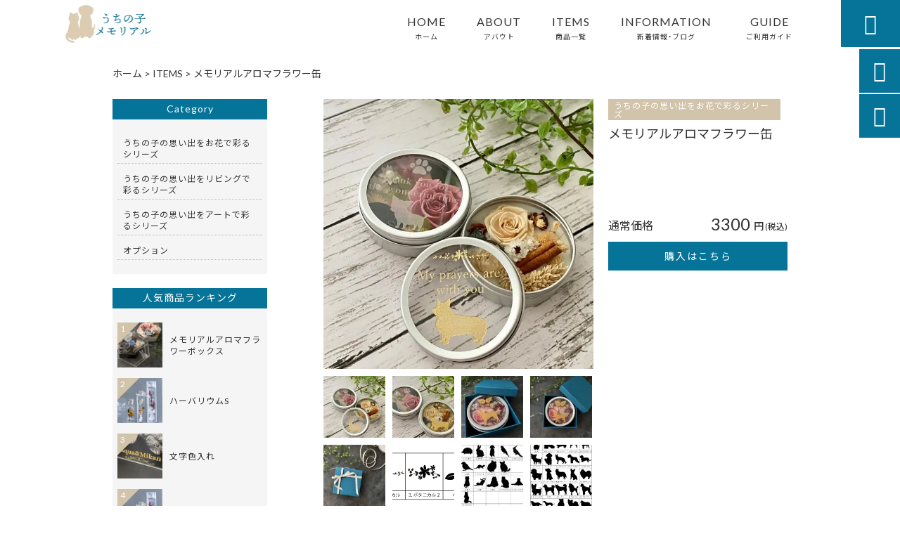

--- FILE ---
content_type: text/html; charset=UTF-8
request_url: https://uchinokomemorial.com/products/alomawaxcan/
body_size: 25967
content:
<!DOCTYPE html>
<html lang="ja">
<head>
<meta charset="UTF-8" />
<meta name="viewport" content="width=device-width,initial-scale=1">
<meta name="format-detection" content="telephone=no">
<link rel="pingback" href="https://uchinokomemorial.com/uchinokomemorial/xmlrpc.php" />
<link rel="shortcut icon" href="https://uchinokomemorial.com/uchinokomemorial/wp-content/uploads/2022/11/favicon.ico" />
<link rel="apple-touch-icon" href="https://uchinokomemorial.com/uchinokomemorial/wp-content/uploads/2022/11/spfav.png">
<!--▼-追加CSS-▼-->

<title>メモリアルアロマフラワー缶 | うちの子メモリアル</title>

		<!-- All in One SEO 4.9.2 - aioseo.com -->
	<meta name="description" content="ペットロスで悲しむあの人に心のこもった贈り物を 大切なお友達の愛犬、愛猫が虹の橋を渡った 自分もペットを飼って" />
	<meta name="robots" content="max-image-preview:large" />
	<link rel="canonical" href="https://uchinokomemorial.com/products/alomawaxcan/" />
	<meta name="generator" content="All in One SEO (AIOSEO) 4.9.2" />
		<meta property="og:locale" content="ja_JP" />
		<meta property="og:site_name" content="ペット供養 | うちの子メモリアル" />
		<meta property="og:type" content="article" />
		<meta property="og:title" content="メモリアルアロマフラワー缶 | うちの子メモリアル" />
		<meta property="og:description" content="ペットロスで悲しむあの人に心のこもった贈り物を 大切なお友達の愛犬、愛猫が虹の橋を渡った 自分もペットを飼って" />
		<meta property="og:url" content="https://uchinokomemorial.com/products/alomawaxcan/" />
		<meta property="og:image" content="https://uchinokomemorial.com/uchinokomemorial/wp-content/uploads/2023/05/E9D829B7-83A2-44BD-ADE2-F38D5B741417.jpg" />
		<meta property="og:image:secure_url" content="https://uchinokomemorial.com/uchinokomemorial/wp-content/uploads/2023/05/E9D829B7-83A2-44BD-ADE2-F38D5B741417.jpg" />
		<meta property="og:image:width" content="1440" />
		<meta property="og:image:height" content="1440" />
		<meta property="article:published_time" content="2023-05-05T06:12:19+00:00" />
		<meta property="article:modified_time" content="2024-11-10T06:43:03+00:00" />
		<meta name="twitter:card" content="summary" />
		<meta name="twitter:title" content="メモリアルアロマフラワー缶 | うちの子メモリアル" />
		<meta name="twitter:description" content="ペットロスで悲しむあの人に心のこもった贈り物を 大切なお友達の愛犬、愛猫が虹の橋を渡った 自分もペットを飼って" />
		<meta name="twitter:image" content="https://uchinokomemorial.com/uchinokomemorial/wp-content/uploads/2023/05/E9D829B7-83A2-44BD-ADE2-F38D5B741417.jpg" />
		<script type="application/ld+json" class="aioseo-schema">
			{"@context":"https:\/\/schema.org","@graph":[{"@type":"BreadcrumbList","@id":"https:\/\/uchinokomemorial.com\/products\/alomawaxcan\/#breadcrumblist","itemListElement":[{"@type":"ListItem","@id":"https:\/\/uchinokomemorial.com#listItem","position":1,"name":"\u30db\u30fc\u30e0","item":"https:\/\/uchinokomemorial.com","nextItem":{"@type":"ListItem","@id":"https:\/\/uchinokomemorial.com\/products\/#listItem","name":"\u5546\u54c1"}},{"@type":"ListItem","@id":"https:\/\/uchinokomemorial.com\/products\/#listItem","position":2,"name":"\u5546\u54c1","item":"https:\/\/uchinokomemorial.com\/products\/","nextItem":{"@type":"ListItem","@id":"https:\/\/uchinokomemorial.com\/products_cat\/ohanadeirodoruseries\/#listItem","name":"\u3046\u3061\u306e\u5b50\u306e\u601d\u3044\u51fa\u3092\u304a\u82b1\u3067\u5f69\u308b\u30b7\u30ea\u30fc\u30ba"},"previousItem":{"@type":"ListItem","@id":"https:\/\/uchinokomemorial.com#listItem","name":"\u30db\u30fc\u30e0"}},{"@type":"ListItem","@id":"https:\/\/uchinokomemorial.com\/products_cat\/ohanadeirodoruseries\/#listItem","position":3,"name":"\u3046\u3061\u306e\u5b50\u306e\u601d\u3044\u51fa\u3092\u304a\u82b1\u3067\u5f69\u308b\u30b7\u30ea\u30fc\u30ba","item":"https:\/\/uchinokomemorial.com\/products_cat\/ohanadeirodoruseries\/","nextItem":{"@type":"ListItem","@id":"https:\/\/uchinokomemorial.com\/products\/alomawaxcan\/#listItem","name":"\u30e1\u30e2\u30ea\u30a2\u30eb\u30a2\u30ed\u30de\u30d5\u30e9\u30ef\u30fc\u7f36"},"previousItem":{"@type":"ListItem","@id":"https:\/\/uchinokomemorial.com\/products\/#listItem","name":"\u5546\u54c1"}},{"@type":"ListItem","@id":"https:\/\/uchinokomemorial.com\/products\/alomawaxcan\/#listItem","position":4,"name":"\u30e1\u30e2\u30ea\u30a2\u30eb\u30a2\u30ed\u30de\u30d5\u30e9\u30ef\u30fc\u7f36","previousItem":{"@type":"ListItem","@id":"https:\/\/uchinokomemorial.com\/products_cat\/ohanadeirodoruseries\/#listItem","name":"\u3046\u3061\u306e\u5b50\u306e\u601d\u3044\u51fa\u3092\u304a\u82b1\u3067\u5f69\u308b\u30b7\u30ea\u30fc\u30ba"}}]},{"@type":"Person","@id":"https:\/\/uchinokomemorial.com\/#person","name":"\u6bd4\u7559\u9593 \u4e00\u6075","image":{"@type":"ImageObject","@id":"https:\/\/uchinokomemorial.com\/products\/alomawaxcan\/#personImage","url":"https:\/\/secure.gravatar.com\/avatar\/f0af990eee914eec78f1792c9e321830a5e508f4eec6c744fe03599eedaa69e1?s=96&d=mm&r=g","width":96,"height":96,"caption":"\u6bd4\u7559\u9593 \u4e00\u6075"}},{"@type":"WebPage","@id":"https:\/\/uchinokomemorial.com\/products\/alomawaxcan\/#webpage","url":"https:\/\/uchinokomemorial.com\/products\/alomawaxcan\/","name":"\u30e1\u30e2\u30ea\u30a2\u30eb\u30a2\u30ed\u30de\u30d5\u30e9\u30ef\u30fc\u7f36 | \u3046\u3061\u306e\u5b50\u30e1\u30e2\u30ea\u30a2\u30eb","description":"\u30da\u30c3\u30c8\u30ed\u30b9\u3067\u60b2\u3057\u3080\u3042\u306e\u4eba\u306b\u5fc3\u306e\u3053\u3082\u3063\u305f\u8d08\u308a\u7269\u3092 \u5927\u5207\u306a\u304a\u53cb\u9054\u306e\u611b\u72ac\u3001\u611b\u732b\u304c\u8679\u306e\u6a4b\u3092\u6e21\u3063\u305f \u81ea\u5206\u3082\u30da\u30c3\u30c8\u3092\u98fc\u3063\u3066","inLanguage":"ja","isPartOf":{"@id":"https:\/\/uchinokomemorial.com\/#website"},"breadcrumb":{"@id":"https:\/\/uchinokomemorial.com\/products\/alomawaxcan\/#breadcrumblist"},"image":{"@type":"ImageObject","url":"https:\/\/uchinokomemorial.com\/uchinokomemorial\/wp-content\/uploads\/2023\/05\/E9D829B7-83A2-44BD-ADE2-F38D5B741417.jpg","@id":"https:\/\/uchinokomemorial.com\/products\/alomawaxcan\/#mainImage","width":1440,"height":1440,"caption":"\u30a2\u30ed\u30de\u30ef\u30c3\u30af\u30b9\u7f36"},"primaryImageOfPage":{"@id":"https:\/\/uchinokomemorial.com\/products\/alomawaxcan\/#mainImage"},"datePublished":"2023-05-05T15:12:19+09:00","dateModified":"2024-11-10T15:43:03+09:00"},{"@type":"WebSite","@id":"https:\/\/uchinokomemorial.com\/#website","url":"https:\/\/uchinokomemorial.com\/","name":"\u3046\u3061\u306e\u5b50\u30e1\u30e2\u30ea\u30a2\u30eb","description":"\u3010\u3046\u3061\u306e\u5b50\u30e1\u30e2\u30ea\u30a2\u30eb\u3011\u3067\u306f\u3001\u30da\u30c3\u30c8\u3068\u306e\u601d\u3044\u51fa\u3092\u5f62\u306b\u3059\u308b\u304a\u624b\u4f1d\u3044\u3092\u884c\u3063\u3066\u304a\u308a\u307e\u3059\u3002\u5927\u5207\u306a\u30da\u30c3\u30c8\u306e\u5199\u771f\u3092\u52a0\u5de5\u3057\u3001\u3044\u3064\u307e\u3067\u3082\u98fe\u3063\u3066\u304a\u3051\u308b\u30a4\u30f3\u30c6\u30ea\u30a2\u6027\u306e\u9ad8\u3044\u30e1\u30e2\u30ea\u30a2\u30eb\u30b0\u30c3\u30ba\u3092\u63d0\u4f9b\u3002\u30da\u30c3\u30c8\u30ed\u30b9\u3067\u60a9\u3080\u65b9\u3005\u306b\u5c11\u3057\u3067\u3082\u5bc4\u308a\u6dfb\u3046\u3053\u3068\u304c\u3067\u304d\u308c\u3070\u3068\u8003\u3048\u3066\u3044\u307e\u3059\u3002\u5168\u3066\u306e\u4f5c\u54c1\u304c\u30aa\u30fc\u30c0\u30fc\u30e1\u30a4\u30c9\u306a\u306e\u3067\u3001\u7279\u5225\u306a\u30e1\u30e2\u30ea\u30a2\u30eb\u30ae\u30d5\u30c8\u3068\u3057\u3066\u3082\u304a\u3059\u3059\u3081\u3067\u3059\u3002","inLanguage":"ja","publisher":{"@id":"https:\/\/uchinokomemorial.com\/#person"}}]}
		</script>
		<!-- All in One SEO -->

<link rel='dns-prefetch' href='//yubinbango.github.io' />
<link rel='dns-prefetch' href='//static.addtoany.com' />
<link rel='dns-prefetch' href='//fonts.googleapis.com' />
<link rel="alternate" type="application/rss+xml" title="うちの子メモリアル &raquo; フィード" href="https://uchinokomemorial.com/feed/" />
<link rel="alternate" type="application/rss+xml" title="うちの子メモリアル &raquo; コメントフィード" href="https://uchinokomemorial.com/comments/feed/" />
<link rel="alternate" title="oEmbed (JSON)" type="application/json+oembed" href="https://uchinokomemorial.com/wp-json/oembed/1.0/embed?url=https%3A%2F%2Fuchinokomemorial.com%2Fproducts%2Falomawaxcan%2F" />
<link rel="alternate" title="oEmbed (XML)" type="text/xml+oembed" href="https://uchinokomemorial.com/wp-json/oembed/1.0/embed?url=https%3A%2F%2Fuchinokomemorial.com%2Fproducts%2Falomawaxcan%2F&#038;format=xml" />
<style id='wp-img-auto-sizes-contain-inline-css' type='text/css'>
img:is([sizes=auto i],[sizes^="auto," i]){contain-intrinsic-size:3000px 1500px}
/*# sourceURL=wp-img-auto-sizes-contain-inline-css */
</style>
<link rel='stylesheet' id='sbi_styles-css' href='https://uchinokomemorial.com/uchinokomemorial/wp-content/plugins/instagram-feed/css/sbi-styles.min.css?ver=6.10.0' type='text/css' media='all' />
<style id='wp-emoji-styles-inline-css' type='text/css'>

	img.wp-smiley, img.emoji {
		display: inline !important;
		border: none !important;
		box-shadow: none !important;
		height: 1em !important;
		width: 1em !important;
		margin: 0 0.07em !important;
		vertical-align: -0.1em !important;
		background: none !important;
		padding: 0 !important;
	}
/*# sourceURL=wp-emoji-styles-inline-css */
</style>
<style id='wp-block-library-inline-css' type='text/css'>
:root{--wp-block-synced-color:#7a00df;--wp-block-synced-color--rgb:122,0,223;--wp-bound-block-color:var(--wp-block-synced-color);--wp-editor-canvas-background:#ddd;--wp-admin-theme-color:#007cba;--wp-admin-theme-color--rgb:0,124,186;--wp-admin-theme-color-darker-10:#006ba1;--wp-admin-theme-color-darker-10--rgb:0,107,160.5;--wp-admin-theme-color-darker-20:#005a87;--wp-admin-theme-color-darker-20--rgb:0,90,135;--wp-admin-border-width-focus:2px}@media (min-resolution:192dpi){:root{--wp-admin-border-width-focus:1.5px}}.wp-element-button{cursor:pointer}:root .has-very-light-gray-background-color{background-color:#eee}:root .has-very-dark-gray-background-color{background-color:#313131}:root .has-very-light-gray-color{color:#eee}:root .has-very-dark-gray-color{color:#313131}:root .has-vivid-green-cyan-to-vivid-cyan-blue-gradient-background{background:linear-gradient(135deg,#00d084,#0693e3)}:root .has-purple-crush-gradient-background{background:linear-gradient(135deg,#34e2e4,#4721fb 50%,#ab1dfe)}:root .has-hazy-dawn-gradient-background{background:linear-gradient(135deg,#faaca8,#dad0ec)}:root .has-subdued-olive-gradient-background{background:linear-gradient(135deg,#fafae1,#67a671)}:root .has-atomic-cream-gradient-background{background:linear-gradient(135deg,#fdd79a,#004a59)}:root .has-nightshade-gradient-background{background:linear-gradient(135deg,#330968,#31cdcf)}:root .has-midnight-gradient-background{background:linear-gradient(135deg,#020381,#2874fc)}:root{--wp--preset--font-size--normal:16px;--wp--preset--font-size--huge:42px}.has-regular-font-size{font-size:1em}.has-larger-font-size{font-size:2.625em}.has-normal-font-size{font-size:var(--wp--preset--font-size--normal)}.has-huge-font-size{font-size:var(--wp--preset--font-size--huge)}.has-text-align-center{text-align:center}.has-text-align-left{text-align:left}.has-text-align-right{text-align:right}.has-fit-text{white-space:nowrap!important}#end-resizable-editor-section{display:none}.aligncenter{clear:both}.items-justified-left{justify-content:flex-start}.items-justified-center{justify-content:center}.items-justified-right{justify-content:flex-end}.items-justified-space-between{justify-content:space-between}.screen-reader-text{border:0;clip-path:inset(50%);height:1px;margin:-1px;overflow:hidden;padding:0;position:absolute;width:1px;word-wrap:normal!important}.screen-reader-text:focus{background-color:#ddd;clip-path:none;color:#444;display:block;font-size:1em;height:auto;left:5px;line-height:normal;padding:15px 23px 14px;text-decoration:none;top:5px;width:auto;z-index:100000}html :where(.has-border-color){border-style:solid}html :where([style*=border-top-color]){border-top-style:solid}html :where([style*=border-right-color]){border-right-style:solid}html :where([style*=border-bottom-color]){border-bottom-style:solid}html :where([style*=border-left-color]){border-left-style:solid}html :where([style*=border-width]){border-style:solid}html :where([style*=border-top-width]){border-top-style:solid}html :where([style*=border-right-width]){border-right-style:solid}html :where([style*=border-bottom-width]){border-bottom-style:solid}html :where([style*=border-left-width]){border-left-style:solid}html :where(img[class*=wp-image-]){height:auto;max-width:100%}:where(figure){margin:0 0 1em}html :where(.is-position-sticky){--wp-admin--admin-bar--position-offset:var(--wp-admin--admin-bar--height,0px)}@media screen and (max-width:600px){html :where(.is-position-sticky){--wp-admin--admin-bar--position-offset:0px}}

/*# sourceURL=wp-block-library-inline-css */
</style><style id='global-styles-inline-css' type='text/css'>
:root{--wp--preset--aspect-ratio--square: 1;--wp--preset--aspect-ratio--4-3: 4/3;--wp--preset--aspect-ratio--3-4: 3/4;--wp--preset--aspect-ratio--3-2: 3/2;--wp--preset--aspect-ratio--2-3: 2/3;--wp--preset--aspect-ratio--16-9: 16/9;--wp--preset--aspect-ratio--9-16: 9/16;--wp--preset--color--black: #000000;--wp--preset--color--cyan-bluish-gray: #abb8c3;--wp--preset--color--white: #ffffff;--wp--preset--color--pale-pink: #f78da7;--wp--preset--color--vivid-red: #cf2e2e;--wp--preset--color--luminous-vivid-orange: #ff6900;--wp--preset--color--luminous-vivid-amber: #fcb900;--wp--preset--color--light-green-cyan: #7bdcb5;--wp--preset--color--vivid-green-cyan: #00d084;--wp--preset--color--pale-cyan-blue: #8ed1fc;--wp--preset--color--vivid-cyan-blue: #0693e3;--wp--preset--color--vivid-purple: #9b51e0;--wp--preset--gradient--vivid-cyan-blue-to-vivid-purple: linear-gradient(135deg,rgb(6,147,227) 0%,rgb(155,81,224) 100%);--wp--preset--gradient--light-green-cyan-to-vivid-green-cyan: linear-gradient(135deg,rgb(122,220,180) 0%,rgb(0,208,130) 100%);--wp--preset--gradient--luminous-vivid-amber-to-luminous-vivid-orange: linear-gradient(135deg,rgb(252,185,0) 0%,rgb(255,105,0) 100%);--wp--preset--gradient--luminous-vivid-orange-to-vivid-red: linear-gradient(135deg,rgb(255,105,0) 0%,rgb(207,46,46) 100%);--wp--preset--gradient--very-light-gray-to-cyan-bluish-gray: linear-gradient(135deg,rgb(238,238,238) 0%,rgb(169,184,195) 100%);--wp--preset--gradient--cool-to-warm-spectrum: linear-gradient(135deg,rgb(74,234,220) 0%,rgb(151,120,209) 20%,rgb(207,42,186) 40%,rgb(238,44,130) 60%,rgb(251,105,98) 80%,rgb(254,248,76) 100%);--wp--preset--gradient--blush-light-purple: linear-gradient(135deg,rgb(255,206,236) 0%,rgb(152,150,240) 100%);--wp--preset--gradient--blush-bordeaux: linear-gradient(135deg,rgb(254,205,165) 0%,rgb(254,45,45) 50%,rgb(107,0,62) 100%);--wp--preset--gradient--luminous-dusk: linear-gradient(135deg,rgb(255,203,112) 0%,rgb(199,81,192) 50%,rgb(65,88,208) 100%);--wp--preset--gradient--pale-ocean: linear-gradient(135deg,rgb(255,245,203) 0%,rgb(182,227,212) 50%,rgb(51,167,181) 100%);--wp--preset--gradient--electric-grass: linear-gradient(135deg,rgb(202,248,128) 0%,rgb(113,206,126) 100%);--wp--preset--gradient--midnight: linear-gradient(135deg,rgb(2,3,129) 0%,rgb(40,116,252) 100%);--wp--preset--font-size--small: 13px;--wp--preset--font-size--medium: 20px;--wp--preset--font-size--large: 36px;--wp--preset--font-size--x-large: 42px;--wp--preset--spacing--20: 0.44rem;--wp--preset--spacing--30: 0.67rem;--wp--preset--spacing--40: 1rem;--wp--preset--spacing--50: 1.5rem;--wp--preset--spacing--60: 2.25rem;--wp--preset--spacing--70: 3.38rem;--wp--preset--spacing--80: 5.06rem;--wp--preset--shadow--natural: 6px 6px 9px rgba(0, 0, 0, 0.2);--wp--preset--shadow--deep: 12px 12px 50px rgba(0, 0, 0, 0.4);--wp--preset--shadow--sharp: 6px 6px 0px rgba(0, 0, 0, 0.2);--wp--preset--shadow--outlined: 6px 6px 0px -3px rgb(255, 255, 255), 6px 6px rgb(0, 0, 0);--wp--preset--shadow--crisp: 6px 6px 0px rgb(0, 0, 0);}:where(.is-layout-flex){gap: 0.5em;}:where(.is-layout-grid){gap: 0.5em;}body .is-layout-flex{display: flex;}.is-layout-flex{flex-wrap: wrap;align-items: center;}.is-layout-flex > :is(*, div){margin: 0;}body .is-layout-grid{display: grid;}.is-layout-grid > :is(*, div){margin: 0;}:where(.wp-block-columns.is-layout-flex){gap: 2em;}:where(.wp-block-columns.is-layout-grid){gap: 2em;}:where(.wp-block-post-template.is-layout-flex){gap: 1.25em;}:where(.wp-block-post-template.is-layout-grid){gap: 1.25em;}.has-black-color{color: var(--wp--preset--color--black) !important;}.has-cyan-bluish-gray-color{color: var(--wp--preset--color--cyan-bluish-gray) !important;}.has-white-color{color: var(--wp--preset--color--white) !important;}.has-pale-pink-color{color: var(--wp--preset--color--pale-pink) !important;}.has-vivid-red-color{color: var(--wp--preset--color--vivid-red) !important;}.has-luminous-vivid-orange-color{color: var(--wp--preset--color--luminous-vivid-orange) !important;}.has-luminous-vivid-amber-color{color: var(--wp--preset--color--luminous-vivid-amber) !important;}.has-light-green-cyan-color{color: var(--wp--preset--color--light-green-cyan) !important;}.has-vivid-green-cyan-color{color: var(--wp--preset--color--vivid-green-cyan) !important;}.has-pale-cyan-blue-color{color: var(--wp--preset--color--pale-cyan-blue) !important;}.has-vivid-cyan-blue-color{color: var(--wp--preset--color--vivid-cyan-blue) !important;}.has-vivid-purple-color{color: var(--wp--preset--color--vivid-purple) !important;}.has-black-background-color{background-color: var(--wp--preset--color--black) !important;}.has-cyan-bluish-gray-background-color{background-color: var(--wp--preset--color--cyan-bluish-gray) !important;}.has-white-background-color{background-color: var(--wp--preset--color--white) !important;}.has-pale-pink-background-color{background-color: var(--wp--preset--color--pale-pink) !important;}.has-vivid-red-background-color{background-color: var(--wp--preset--color--vivid-red) !important;}.has-luminous-vivid-orange-background-color{background-color: var(--wp--preset--color--luminous-vivid-orange) !important;}.has-luminous-vivid-amber-background-color{background-color: var(--wp--preset--color--luminous-vivid-amber) !important;}.has-light-green-cyan-background-color{background-color: var(--wp--preset--color--light-green-cyan) !important;}.has-vivid-green-cyan-background-color{background-color: var(--wp--preset--color--vivid-green-cyan) !important;}.has-pale-cyan-blue-background-color{background-color: var(--wp--preset--color--pale-cyan-blue) !important;}.has-vivid-cyan-blue-background-color{background-color: var(--wp--preset--color--vivid-cyan-blue) !important;}.has-vivid-purple-background-color{background-color: var(--wp--preset--color--vivid-purple) !important;}.has-black-border-color{border-color: var(--wp--preset--color--black) !important;}.has-cyan-bluish-gray-border-color{border-color: var(--wp--preset--color--cyan-bluish-gray) !important;}.has-white-border-color{border-color: var(--wp--preset--color--white) !important;}.has-pale-pink-border-color{border-color: var(--wp--preset--color--pale-pink) !important;}.has-vivid-red-border-color{border-color: var(--wp--preset--color--vivid-red) !important;}.has-luminous-vivid-orange-border-color{border-color: var(--wp--preset--color--luminous-vivid-orange) !important;}.has-luminous-vivid-amber-border-color{border-color: var(--wp--preset--color--luminous-vivid-amber) !important;}.has-light-green-cyan-border-color{border-color: var(--wp--preset--color--light-green-cyan) !important;}.has-vivid-green-cyan-border-color{border-color: var(--wp--preset--color--vivid-green-cyan) !important;}.has-pale-cyan-blue-border-color{border-color: var(--wp--preset--color--pale-cyan-blue) !important;}.has-vivid-cyan-blue-border-color{border-color: var(--wp--preset--color--vivid-cyan-blue) !important;}.has-vivid-purple-border-color{border-color: var(--wp--preset--color--vivid-purple) !important;}.has-vivid-cyan-blue-to-vivid-purple-gradient-background{background: var(--wp--preset--gradient--vivid-cyan-blue-to-vivid-purple) !important;}.has-light-green-cyan-to-vivid-green-cyan-gradient-background{background: var(--wp--preset--gradient--light-green-cyan-to-vivid-green-cyan) !important;}.has-luminous-vivid-amber-to-luminous-vivid-orange-gradient-background{background: var(--wp--preset--gradient--luminous-vivid-amber-to-luminous-vivid-orange) !important;}.has-luminous-vivid-orange-to-vivid-red-gradient-background{background: var(--wp--preset--gradient--luminous-vivid-orange-to-vivid-red) !important;}.has-very-light-gray-to-cyan-bluish-gray-gradient-background{background: var(--wp--preset--gradient--very-light-gray-to-cyan-bluish-gray) !important;}.has-cool-to-warm-spectrum-gradient-background{background: var(--wp--preset--gradient--cool-to-warm-spectrum) !important;}.has-blush-light-purple-gradient-background{background: var(--wp--preset--gradient--blush-light-purple) !important;}.has-blush-bordeaux-gradient-background{background: var(--wp--preset--gradient--blush-bordeaux) !important;}.has-luminous-dusk-gradient-background{background: var(--wp--preset--gradient--luminous-dusk) !important;}.has-pale-ocean-gradient-background{background: var(--wp--preset--gradient--pale-ocean) !important;}.has-electric-grass-gradient-background{background: var(--wp--preset--gradient--electric-grass) !important;}.has-midnight-gradient-background{background: var(--wp--preset--gradient--midnight) !important;}.has-small-font-size{font-size: var(--wp--preset--font-size--small) !important;}.has-medium-font-size{font-size: var(--wp--preset--font-size--medium) !important;}.has-large-font-size{font-size: var(--wp--preset--font-size--large) !important;}.has-x-large-font-size{font-size: var(--wp--preset--font-size--x-large) !important;}
/*# sourceURL=global-styles-inline-css */
</style>

<style id='classic-theme-styles-inline-css' type='text/css'>
/*! This file is auto-generated */
.wp-block-button__link{color:#fff;background-color:#32373c;border-radius:9999px;box-shadow:none;text-decoration:none;padding:calc(.667em + 2px) calc(1.333em + 2px);font-size:1.125em}.wp-block-file__button{background:#32373c;color:#fff;text-decoration:none}
/*# sourceURL=/wp-includes/css/classic-themes.min.css */
</style>
<link rel='stylesheet' id='biz-cal-style-css' href='https://uchinokomemorial.com/uchinokomemorial/wp-content/plugins/biz-calendar/biz-cal.css?ver=2.2.0' type='text/css' media='all' />
<link rel='stylesheet' id='contact-form-7-css' href='https://uchinokomemorial.com/uchinokomemorial/wp-content/plugins/contact-form-7/includes/css/styles.css?ver=6.1.4' type='text/css' media='all' />
<link rel='stylesheet' id='style-sheet-css' href='https://uchinokomemorial.com/uchinokomemorial/wp-content/themes/jet-cms14-a/style.css?ver=6.9' type='text/css' media='all' />
<link rel='stylesheet' id='JetB_press-fonts-css' href='https://fonts.googleapis.com/css?family=Open+Sans:400italic,700italic,400,700&#038;subset=latin,latin-ext' type='text/css' media='all' />
<link rel='stylesheet' id='fancybox-css' href='https://uchinokomemorial.com/uchinokomemorial/wp-content/plugins/easy-fancybox/fancybox/1.5.4/jquery.fancybox.min.css?ver=6.9' type='text/css' media='screen' />
<link rel='stylesheet' id='wp-pagenavi-css' href='https://uchinokomemorial.com/uchinokomemorial/wp-content/plugins/wp-pagenavi/pagenavi-css.css?ver=2.70' type='text/css' media='all' />
<link rel='stylesheet' id='tablepress-default-css' href='https://uchinokomemorial.com/uchinokomemorial/wp-content/plugins/tablepress/css/build/default.css?ver=3.2.6' type='text/css' media='all' />
<link rel='stylesheet' id='addtoany-css' href='https://uchinokomemorial.com/uchinokomemorial/wp-content/plugins/add-to-any/addtoany.min.css?ver=1.16' type='text/css' media='all' />
<link rel="https://api.w.org/" href="https://uchinokomemorial.com/wp-json/" /><link rel="EditURI" type="application/rsd+xml" title="RSD" href="https://uchinokomemorial.com/uchinokomemorial/xmlrpc.php?rsd" />
<meta name="generator" content="WordPress 6.9" />
<link rel='shortlink' href='https://uchinokomemorial.com/?p=1827' />
<link rel="llms-sitemap" href="https://uchinokomemorial.com/llms.txt" />
<!-- Analytics by WP Statistics - https://wp-statistics.com -->

<link rel="stylesheet" href="https://code.ionicframework.com/ionicons/2.0.1/css/ionicons.min.css">
<link rel="stylesheet" href="https://cdn.jsdelivr.net/npm/yakuhanjp@3.2.0/dist/css/yakuhanjp.min.css">
<link rel="stylesheet" href="https://jetb.co.jp/ec-king/common/css/slick.css" type="text/css" />
<link rel="stylesheet" href="https://jetb.co.jp/ec-king/common/css/slick-theme.css" type="text/css" />
<link rel="stylesheet" href="https://jetb.co.jp/ec-king/common/css/jquery.mCustomScrollbar.css" type="text/css" />


<link rel="stylesheet" href="https://jetb.co.jp/ec-king/common/css/modal.css" type="text/css" />
<link rel="stylesheet" href="https://jetb.co.jp/ec-king/tpl_a/css/common.css" type="text/css" />
<link rel="stylesheet" href="https://jetb.co.jp/ec-king/tpl_a/css/media.css" type="text/css" />
<link rel="stylesheet" href="https://jetb.co.jp/ec-king/common/css/author.css" type="text/css" />
<link rel="stylesheet" href="https://uchinokomemorial.com/uchinokomemorial/wp-content/themes/jet-cms14-a/Jet_Tpl_style.css" type="text/css" />
<link rel="stylesheet" href="https://uchinokomemorial.com/uchinokomemorial/wp-content/themes/jet-cms14-a/custom/custom.css" type="text/css" />

<!-- Google tag (gtag.js) -->
<script async src="https://www.googletagmanager.com/gtag/js?id=G-7RJQ63PYFV"></script>
<script>
  window.dataLayer = window.dataLayer || [];
  function gtag(){dataLayer.push(arguments);}
  gtag('js', new Date());

  gtag('config', 'G-7RJQ63PYFV');
</script>
	
</head>

<body class="wp-singular products-template-default single single-products postid-1827 wp-theme-jet-cms14-a metaslider-plugin" ontouchstart="">

	<div id="top" class="allwrapper tpl_a gthc wrap2">

		<header id="upper" class="head_bg cf head2">
							<h1 class="logo">
					<a class="site_logo_wrap" href="https://uchinokomemorial.com/">
												<img src="https://uchinokomemorial.com/uchinokomemorial/wp-content/uploads/2022/11/logo1.png" alt="うちの子メモリアル">
						
											</a>
				</h1>
			

			<div class="menu-trigger" href="#">
				<div class="trigger_wrap">
					<span></span>
					<span></span>
					<span></span>
				</div>
				<p>menu</p>
			</div>
			<nav class="g_nav_sp sp cf">
				<ul id="menu-menu1" class="g_nav_menu menu"><li><a href="https://uchinokomemorial.com">HOME<span>ホーム</span></a></li>
<li><a href="https://uchinokomemorial.com/about/">ABOUT<span>アバウト</span></a></li>
<li><a href="https://uchinokomemorial.com/items/">ITEMS<span>商品一覧</span></a>
<ul class="sub-menu">
	<li><a href="https://uchinokomemorial.com/products_cat/ohanadeirodoruseries/">うちの子の思い出を<br>お花で彩るシリーズ</a></li>
	<li><a href="https://uchinokomemorial.com/products_cat/livingdeirodoruseries/">うちの子の思い出を<br>リビングで彩るシリーズ</a></li>
	<li><a href="https://uchinokomemorial.com/products_cat/artdeiridiruseries/">うちの子の思い出を<br>アートで彩るシリーズ</a></li>
	<li><a href="https://uchinokomemorial.com/products_cat/option/">オプション</a></li>
</ul>
</li>
<li><a href="https://uchinokomemorial.com/information/">INFORMATION<span>新着情報・ブログ</span></a></li>
<li><a href="https://uchinokomemorial.com/guide/">GUIDE<span>ご利用ガイド</span></a>
<ul class="sub-menu">
	<li><a href="https://uchinokomemorial.com/guide/faq/">FAQ</a></li>
	<li><a href="https://uchinokomemorial.com/guide/%e3%81%94%e6%b3%a8%e6%96%87%e3%81%8b%e3%82%89%e3%81%8a%e5%b1%8a%e3%81%91%e3%81%be%e3%81%a7/">ご注文からお届けまで</a></li>
	<li><a rel="privacy-policy" href="https://uchinokomemorial.com/guide/privacy/">プライバシーポリシー</a></li>
	<li><a href="https://uchinokomemorial.com/guide/law/">特定商取引に基づく表記</a></li>
</ul>
</li>
</ul>			</nav>
			<nav class="g_nav g_nav_pc pc cf">
				<ul id="menu-menu1-1" class="g_nav_menu menu"><li><a href="https://uchinokomemorial.com">HOME<span>ホーム</span></a></li>
<li><a href="https://uchinokomemorial.com/about/">ABOUT<span>アバウト</span></a></li>
<li><a href="https://uchinokomemorial.com/items/">ITEMS<span>商品一覧</span></a>
<ul class="sub-menu">
	<li><a href="https://uchinokomemorial.com/products_cat/ohanadeirodoruseries/">うちの子の思い出を<br>お花で彩るシリーズ</a></li>
	<li><a href="https://uchinokomemorial.com/products_cat/livingdeirodoruseries/">うちの子の思い出を<br>リビングで彩るシリーズ</a></li>
	<li><a href="https://uchinokomemorial.com/products_cat/artdeiridiruseries/">うちの子の思い出を<br>アートで彩るシリーズ</a></li>
	<li><a href="https://uchinokomemorial.com/products_cat/option/">オプション</a></li>
</ul>
</li>
<li><a href="https://uchinokomemorial.com/information/">INFORMATION<span>新着情報・ブログ</span></a></li>
<li><a href="https://uchinokomemorial.com/guide/">GUIDE<span>ご利用ガイド</span></a>
<ul class="sub-menu">
	<li><a href="https://uchinokomemorial.com/guide/faq/">FAQ</a></li>
	<li><a href="https://uchinokomemorial.com/guide/%e3%81%94%e6%b3%a8%e6%96%87%e3%81%8b%e3%82%89%e3%81%8a%e5%b1%8a%e3%81%91%e3%81%be%e3%81%a7/">ご注文からお届けまで</a></li>
	<li><a rel="privacy-policy" href="https://uchinokomemorial.com/guide/privacy/">プライバシーポリシー</a></li>
	<li><a href="https://uchinokomemorial.com/guide/law/">特定商取引に基づく表記</a></li>
</ul>
</li>
</ul>			</nav>
			<p class="btn-search">&#xf2f5;</p>
			<div class="header-search l-absolute">
				<form action="https://uchinokomemorial.com/" method="get" id="jet_searchform-header">
					<input id="jet_searchBtn_header" type="submit" name="searchBtn" value="&#xf2f5;" />
					<input id="jet_keywords_header" type="text" name="s" id="site_search" placeholder="" />
				</form>
			</div>
		</header>
<section id="blog_area">
<!--▼▼▼▼コンテンツエリア▼▼▼▼-->
<div class="breadcrumbs">
	<span property="itemListElement" typeof="ListItem"><a property="item" typeof="WebPage" title="うちの子メモリアルへ移動" href="https://uchinokomemorial.com" class="home"><span property="name">ホーム</span></a><meta property="position" content="1"></span> &gt; <span property="itemListElement" typeof="ListItem"><a property="item" typeof="WebPage" title="Go to ITEMS." href="https://uchinokomemorial.com/items/" class="products-root post post-products"><span property="name">ITEMS</span></a><meta property="position" content="2"></span> &gt; <span class="post post-products current-item">メモリアルアロマフラワー缶</span></div>
<div class="inner cf">
	<main id="blog_cont">
		<article class="blog_box">
			
			<div id="pg_cont">
				<div class="pg_box">
					<a class="imgwrap" href="https://uchinokomemorial.com/uchinokomemorial/wp-content/uploads/2023/05/E9D829B7-83A2-44BD-ADE2-F38D5B741417.jpg" rel="lightbox-1">
													<img class="lozad colorbox-1" data-src="https://uchinokomemorial.com/uchinokomemorial/wp-content/uploads/2023/05/E9D829B7-83A2-44BD-ADE2-F38D5B741417-672x672.jpg" alt="アロマワックス缶">
					</a>
															<a class="imgwrap" href="https://uchinokomemorial.com/uchinokomemorial/wp-content/uploads/2023/05/50B426DA-40AC-4E7C-B13A-9D7CB74DDE3D.jpg" rel="lightbox-1">
							<img class="lozad colorbox-1" data-src="https://uchinokomemorial.com/uchinokomemorial/wp-content/uploads/2023/05/50B426DA-40AC-4E7C-B13A-9D7CB74DDE3D-672x672.jpg" alt="アロマワックス缶">
					</a>
					

															<a class="imgwrap" href="https://uchinokomemorial.com/uchinokomemorial/wp-content/uploads/2023/05/2022-12-20_13-13-40_342-scaled.jpeg" rel="lightbox-1">
							<img class="lozad colorbox-1" data-src="https://uchinokomemorial.com/uchinokomemorial/wp-content/uploads/2023/05/2022-12-20_13-13-40_342-672x672.jpeg" alt="アロマワックス缶">
					</a>
					

															<a class="imgwrap" href="https://uchinokomemorial.com/uchinokomemorial/wp-content/uploads/2023/05/2022-12-20_12-53-59_103-scaled.jpeg" rel="lightbox-1">
							<img class="lozad colorbox-1" data-src="https://uchinokomemorial.com/uchinokomemorial/wp-content/uploads/2023/05/2022-12-20_12-53-59_103-672x672.jpeg" >
					</a>
					

															<a class="imgwrap" href="https://uchinokomemorial.com/uchinokomemorial/wp-content/uploads/2023/05/2022-12-20_13-24-03_858-scaled.jpeg" rel="lightbox-1">
							<img class="lozad colorbox-1" data-src="https://uchinokomemorial.com/uchinokomemorial/wp-content/uploads/2023/05/2022-12-20_13-24-03_858-672x672.jpeg" >
					</a>
					

															<a class="imgwrap" href="https://uchinokomemorial.com/uchinokomemorial/wp-content/uploads/2023/03/c4ec4aeae71ecb3b484415f0e7510277.jpg" rel="lightbox-1">
							<img class="lozad colorbox-1" data-src="https://uchinokomemorial.com/uchinokomemorial/wp-content/uploads/2023/03/c4ec4aeae71ecb3b484415f0e7510277.jpg" >
					</a>
					

															<a class="imgwrap" href="https://uchinokomemorial.com/uchinokomemorial/wp-content/uploads/2023/03/804d5fc90f3eaf8d0a2fda2d031ca644.jpg" rel="lightbox-1">
							<img class="lozad colorbox-1" data-src="https://uchinokomemorial.com/uchinokomemorial/wp-content/uploads/2023/03/804d5fc90f3eaf8d0a2fda2d031ca644-672x672.jpg" alt="シンボル１">
					</a>
					

															<a class="imgwrap" href="https://uchinokomemorial.com/uchinokomemorial/wp-content/uploads/2023/03/a28f6561ff69c5e082b0688cc8956e76.jpg" rel="lightbox-1">
							<img class="lozad colorbox-1" data-src="https://uchinokomemorial.com/uchinokomemorial/wp-content/uploads/2023/03/a28f6561ff69c5e082b0688cc8956e76.jpg" alt="シンボル２">
					</a>
					

															<a class="imgwrap" href="https://uchinokomemorial.com/uchinokomemorial/wp-content/uploads/2023/04/ef711a2e884e212bec03bafdbab3a44e.png" rel="lightbox-1">
							<img class="lozad colorbox-1" data-src="https://uchinokomemorial.com/uchinokomemorial/wp-content/uploads/2023/04/ef711a2e884e212bec03bafdbab3a44e-672x672.png" alt="フォント見本">
					</a>
					

															<a class="imgwrap" href="https://uchinokomemorial.com/uchinokomemorial/wp-content/uploads/2023/04/b377df665a847cda15431dce39d66514.jpg" rel="lightbox-1">
							<img class="lozad colorbox-1" data-src="https://uchinokomemorial.com/uchinokomemorial/wp-content/uploads/2023/04/b377df665a847cda15431dce39d66514-672x672.jpg" alt="メッセージ">
					</a>
					

									</div>
				<ul>
					<li class="imgwrap">
												<img class="lozad colorbox-1" data-src="https://uchinokomemorial.com/uchinokomemorial/wp-content/uploads/2023/05/E9D829B7-83A2-44BD-ADE2-F38D5B741417-147x147.jpg" alt="アロマワックス缶">
					</li>
															<li class="imgwrap">
						<img class="lozad" data-src="https://uchinokomemorial.com/uchinokomemorial/wp-content/uploads/2023/05/50B426DA-40AC-4E7C-B13A-9D7CB74DDE3D-147x147.jpg" alt="アロマワックス缶">
					</li>
																				<li class="imgwrap">
						<img class="lozad" data-src="https://uchinokomemorial.com/uchinokomemorial/wp-content/uploads/2023/05/2022-12-20_13-13-40_342-147x147.jpeg" alt="アロマワックス缶">
					</li>
																				<li class="imgwrap">
						<img class="lozad" data-src="https://uchinokomemorial.com/uchinokomemorial/wp-content/uploads/2023/05/2022-12-20_12-53-59_103-147x147.jpeg" >
					</li>
																				<li class="imgwrap">
						<img class="lozad" data-src="https://uchinokomemorial.com/uchinokomemorial/wp-content/uploads/2023/05/2022-12-20_13-24-03_858-147x147.jpeg" >
					</li>
																				<li class="imgwrap">
						<img class="lozad" data-src="https://uchinokomemorial.com/uchinokomemorial/wp-content/uploads/2023/03/c4ec4aeae71ecb3b484415f0e7510277.jpg" >
					</li>
																				<li class="imgwrap">
						<img class="lozad" data-src="https://uchinokomemorial.com/uchinokomemorial/wp-content/uploads/2023/03/804d5fc90f3eaf8d0a2fda2d031ca644-147x147.jpg" alt="シンボル１">
					</li>
																				<li class="imgwrap">
						<img class="lozad" data-src="https://uchinokomemorial.com/uchinokomemorial/wp-content/uploads/2023/03/a28f6561ff69c5e082b0688cc8956e76.jpg" alt="シンボル２">
					</li>
																				<li class="imgwrap">
						<img class="lozad" data-src="https://uchinokomemorial.com/uchinokomemorial/wp-content/uploads/2023/04/ef711a2e884e212bec03bafdbab3a44e-147x147.png" alt="フォント見本">
					</li>
																				<li class="imgwrap">
						<img class="lozad" data-src="https://uchinokomemorial.com/uchinokomemorial/wp-content/uploads/2023/04/b377df665a847cda15431dce39d66514-147x147.jpg" alt="メッセージ">
					</li>
														</ul>
			</div>

			<header class="custom_entry">
				<p class="cat_entry"><a href="https://uchinokomemorial.com/products_cat/ohanadeirodoruseries/" rel="tag">うちの子の思い出をお花で彩るシリーズ</a></p>
				<h1>メモリアルアロマフラワー缶</h1>
			</header>

			<div class="custom_info">
				<div class="price_box flexbox">
								 
				
					<section class="common_price_box flexbox">
						<h2 class="flexbox">
							<span>通常価格</span>
						</h2>
						<div class="price1 flexbox">
							<p class="num">3300</p>
							<span class="unit">円</span>
														<span class="tax">(税込)</span>
													</div>
					</section>

							
			</div>

			
			
			 			 				 				 <a class="buy" href="https://uchinoko.handcrafted.jp/items/71673137" target="_blank">
					 購入はこちら				 </a>
				 			 
				
								<div class="remarks">
																			</div>
							</div>

			<section class="blog_text the_text">
				<h2 class="section_title"><span>説明</span></h2>
				<h2 class="elementor-heading-title elementor-size-default"><span class="deco_A">ペットロスで悲しむあの人に心のこもった贈り物を</span></h2>
<p>大切なお友達の愛犬、愛猫が虹の橋を渡った<br />
自分もペットを飼っているからこそ心を込めたメモリアルギフトを…</p>
<p>そんな貴方の気持ちに応えます</p>
<p>&nbsp;</p>
<p>&nbsp;</p>
<h2><span class="deco_D">ペットちゃんのお名前をお入れします</span></h2>
<p>ペットちゃんの名前と、メッセージを入れる事で貴方の思いを伝えます。</p>
<p>定型文からメッセージを選ぶことが出来、フォントやメッセージも多数ご用意。</p>
<p>&nbsp;</p>
<p>&nbsp;</p>
<h2><span class="deco_D">シンボルは全部で５＋４５種類！様々なバリエーションからオリジナルを</span></h2>
<p>５＋４５種類のオリジナルのシンボルから選ぶことが出来、他にはないオリジナルギフトを贈ることが出来ます。</p>
<p>&nbsp;</p>
<p>
シンボル１</p>
<p><img class="alignnone wp-image-1809 size-medium lozad" data-src="https://uchinokomemorial.com/uchinokomemorial/wp-content/uploads/2023/03/804d5fc90f3eaf8d0a2fda2d031ca644-300x295.jpg" alt="シンボル１" width="300" height="295" /></p>
<p>シンボル２</p>
<p><img class="alignnone wp-image-2265  lozad" data-src="https://uchinokomemorial.com/uchinokomemorial/wp-content/uploads/2023/03/70e10a7c6212c2d11a16e4b3bfdfc36f-e1730535259171-204x300.jpg" alt="" width="298" height="438" /></p>
<p>&nbsp;</p>
<p>&nbsp;</p>
<h2 class="appsItemDetailCustomTag_heading"><span class="deco_D">5種類の香りから選べます</span></h2>
<p>１．カモミール（フルーティな甘さ）<br />
２．イランイラン（濃厚な甘さのフローラルの香り）<br />
３．ラベンダー（柔らかなフローラルの香り）<br />
４．シャルドネ（爽やかな甘さ）<br />
５．ベビーパウダー（赤ちゃん用のベビーパウダーの香り）<br />
蓋を開けることでより香りを楽しむことが出来ます。</p>
<p>&nbsp;</p>
<p>&nbsp;</p>
<h2><span class="deco_D">お供え花としても</span></h2>
<p>プリザーブドフラワー・ドライフラワーを使用。枯れないお花はお供え花としても喜ばれます。</p>
<p>フラワーアレンジの資格を有しているデザイナーが一つ一つ心を込めてお作りします。</p>
<p>ご希望のカラーがございましたらお知らせ下さい。</p>
<p>&nbsp;</p>
<p>&nbsp;</p>
<h2><span class="deco_D">ラッピング・メッセージカード無料</span></h2>
<p>贈り物にご利用頂けるよう、ラッピング無料。</p>
<p><a href="https://uchinokomemorial.com/uchinokomemorial/products/messagecard/">メッセージカード</a>はご希望の方に無料でお付けしています。</p>
<p>発送先はご注文者様と別に指定する事が出来るので、遠方のお友達への贈り物としてもご利用頂けます。</p>
<p>&nbsp;</p>
<p>&nbsp;</p>
<h2><span class="deco_D">商品詳細</span></h2>
<p>素材／アルミ・アクリル・ソイワックス・天然素材<br />
寸法／縦75×横75×高さ26mm</p>
			</section><!--end blog_entry-->
			
			
			
			<section class="relation_area">
				<h2 class="section_title"><span>関連商品</span></h2>
				<ul>
					
					<li>
						<a href="https://uchinokomemorial.com/products/colorletter/">
							<div class="img_box imgwrap">
								<img class="lozad" data-src="https://uchinokomemorial.com/uchinokomemorial/wp-content/uploads/2023/03/8286833063bd895b5c7635a31b07142f-312x312.jpg" alt="文字色入れ">
															</div>
							<h4>文字色入れ</h4>

							<div class="price_box flexbox">
																 
							
								<div class="common_price_box flexbox">
									<div class="price1 flexbox">
										<p class="num">1,100</p>
										<span class="unit">円</span>
																				<span class="tax">(税込)</span>
																			</div>
								</div>
																							</div>

						</a>
					</li>

				
					<li>
						<a href="https://uchinokomemorial.com/products/messagecard/">
							<div class="img_box imgwrap">
								<img class="lozad" data-src="https://uchinokomemorial.com/uchinokomemorial/wp-content/uploads/2023/04/IMG_0034-312x312.jpg" alt="無料メッセージカード">
															</div>
							<h4>無料メッセージカード</h4>

							<div class="price_box flexbox">
																 
							
								<div class="common_price_box flexbox">
									<div class="price1 flexbox">
										<p class="num">0</p>
										<span class="unit">円</span>
																				<span class="tax">(税込)</span>
																			</div>
								</div>
																							</div>

						</a>
					</li>

				
					<li>
						<a href="https://uchinokomemorial.com/products/herbariums/">
							<div class="img_box imgwrap">
								<img class="lozad" data-src="https://uchinokomemorial.com/uchinokomemorial/wp-content/uploads/2023/03/0019_original-scaled-e1682836441297-312x312.jpg" alt="ハーバリウムS">
															</div>
							<h4>ハーバリウムS</h4>

							<div class="price_box flexbox">
																 
							
								<div class="common_price_box flexbox">
									<div class="price1 flexbox">
										<p class="num">2750</p>
										<span class="unit">円</span>
																				<span class="tax">(税込)</span>
																			</div>
								</div>
																							</div>

						</a>
					</li>

				
					<li>
						<a href="https://uchinokomemorial.com/products/herbariumm/">
							<div class="img_box imgwrap">
								<img class="lozad" data-src="https://uchinokomemorial.com/uchinokomemorial/wp-content/uploads/2023/03/0019_original-scaled-e1682836441297-312x312.jpg" alt="ハーバリウムM">
															</div>
							<h4>ハーバリウムM</h4>

							<div class="price_box flexbox">
																 
							
								<div class="common_price_box flexbox">
									<div class="price1 flexbox">
										<p class="num">3850</p>
										<span class="unit">円</span>
																				<span class="tax">(税込)</span>
																			</div>
								</div>
																							</div>

						</a>
					</li>

								</ul>
			</section>

		
			

				


			

			<section class="bottom_area ba_txt_color ba_bg_color ba_border_color">
  <h2 class="catch_copy_txt catch_copy_bg">
    ペット供養 | うちの子メモリアル  </h2>
  <h3 class="site_logo_seofoot">
          <img src="https://uchinokomemorial.com/uchinokomemorial/wp-content/uploads/2022/11/logo1.png" alt="うちの子メモリアル">
    
      </h3>
  <p>【うちの子メモリアル】では、ペットとの思い出を形にするお手伝いを行っております。大切なペットの写真を加工し、いつまでも飾っておけるインテリア性の高いメモリアルグッズを提供。ペットロスで悩む方々に少しでも寄り添うことができればと考えています。全ての作品がオーダーメイドなので、特別なメモリアルギフトとしてもおすすめです。</p>
  <table>
        <tr>
      <th>
        屋号      </th>
      <td>
        うちの子メモリアル      </td>
    </tr>
        <tr>
      <th>
        住所      </th>
      <td>
        〒208-0032　<br />
東京都武蔵村山市三ツ木１−６−３５      </td>
    </tr>
        <tr>
      <th>
        営業時間      </th>
      <td>
        10:00～17:00      </td>
    </tr>
        <tr>
      <th>
        定休日      </th>
      <td>
        不定休      </td>
    </tr>
        <tr>
      <th>
        代表者名      </th>
      <td>
        比留間 一恵      </td>
    </tr>
        <tr>
      <th>
        E-mail      </th>
      <td>
        info@uchinokomemorial.com      </td>
    </tr>
      </table>
</section>


			<div class="addtoany_shortcode"><div class="a2a_kit a2a_kit_size_32 addtoany_list" data-a2a-url="https://uchinokomemorial.com/products/alomawaxcan/" data-a2a-title="メモリアルアロマフラワー缶"><a class="a2a_button_facebook" href="https://www.addtoany.com/add_to/facebook?linkurl=https%3A%2F%2Fuchinokomemorial.com%2Fproducts%2Falomawaxcan%2F&amp;linkname=%E3%83%A1%E3%83%A2%E3%83%AA%E3%82%A2%E3%83%AB%E3%82%A2%E3%83%AD%E3%83%9E%E3%83%95%E3%83%A9%E3%83%AF%E3%83%BC%E7%BC%B6" title="Facebook" rel="nofollow noopener" target="_blank"></a><a class="a2a_button_twitter" href="https://www.addtoany.com/add_to/twitter?linkurl=https%3A%2F%2Fuchinokomemorial.com%2Fproducts%2Falomawaxcan%2F&amp;linkname=%E3%83%A1%E3%83%A2%E3%83%AA%E3%82%A2%E3%83%AB%E3%82%A2%E3%83%AD%E3%83%9E%E3%83%95%E3%83%A9%E3%83%AF%E3%83%BC%E7%BC%B6" title="Twitter" rel="nofollow noopener" target="_blank"></a><a class="a2a_dd addtoany_share_save addtoany_share" href="https://www.addtoany.com/share"></a></div></div>
			<div class="comments_area">
				
<!-- You can start editing here. -->


			<!-- If comments are closed. -->
		<p class="nocomments">コメントは受け付けていません。</p>

	
			</div>

		</article><!--end blog_box-->
	</main><!--end blog_cont-->

	<aside id="side_bar">
	<div id="secondary">

		<aside id="categories-2" class="widget widget_categories">
			<h3 class="widget-title">Category</h3>
			<ul>
					<li class="cat-item cat-item-41"><a href="https://uchinokomemorial.com/products_cat/ohanadeirodoruseries/">うちの子の思い出をお花で彩るシリーズ</a>
</li>
	<li class="cat-item cat-item-42"><a href="https://uchinokomemorial.com/products_cat/livingdeirodoruseries/">うちの子の思い出をリビングで彩るシリーズ</a>
</li>
	<li class="cat-item cat-item-43"><a href="https://uchinokomemorial.com/products_cat/artdeiridiruseries/">うちの子の思い出をアートで彩るシリーズ</a>
</li>
	<li class="cat-item cat-item-44"><a href="https://uchinokomemorial.com/products_cat/option/">オプション</a>
</li>
			</ul>
		</aside>

		
		<aside id="side_rank" class="widget widget_categories">
			<h3 class="widget-title">人気商品ランキング</h3>
			<ul class="pc_border_b">
				
																<li class="rank_box1">
					<a href="https://uchinokomemorial.com/products/alomawaxflower/">
						<div class="img_box imgwrap">
														<img class="lozad" data-src="https://uchinokomemorial.com/uchinokomemorial/wp-content/uploads/2023/03/91b396760dc1cf38c93cee3f39183984-312x312.jpg" alt="メモリアルアロマフラワーボックス">
													</div>
						<h3 class="tmp_txt2">メモリアルアロマフラワーボックス</h3>
						<div class="no"><span>1</span></div>
					</a>
				</li>
																				<li class="rank_box2">
					<a href="https://uchinokomemorial.com/products/herbariums/">
						<div class="img_box imgwrap">
														<img class="lozad" data-src="https://uchinokomemorial.com/uchinokomemorial/wp-content/uploads/2023/03/0019_original-scaled-e1682836441297-312x312.jpg" alt="ハーバリウムS">
													</div>
						<h3 class="tmp_txt2">ハーバリウムS</h3>
						<div class="no"><span>2</span></div>
					</a>
				</li>
																				<li class="rank_box3">
					<a href="https://uchinokomemorial.com/products/colorletter/">
						<div class="img_box imgwrap">
														<img class="lozad" data-src="https://uchinokomemorial.com/uchinokomemorial/wp-content/uploads/2023/03/8286833063bd895b5c7635a31b07142f-312x312.jpg" alt="文字色入れ">
													</div>
						<h3 class="tmp_txt2">文字色入れ</h3>
						<div class="no"><span>3</span></div>
					</a>
				</li>
																				<li class="rank_box4">
					<a href="https://uchinokomemorial.com/products/herbariumm/">
						<div class="img_box imgwrap">
														<img class="lozad" data-src="https://uchinokomemorial.com/uchinokomemorial/wp-content/uploads/2023/03/0019_original-scaled-e1682836441297-312x312.jpg" alt="ハーバリウムM">
													</div>
						<h3 class="tmp_txt2">ハーバリウムM</h3>
						<div class="no"><span>4</span></div>
					</a>
				</li>
								
			</ul>
		</aside>

		
		<aside id="search-2" class="widget widget_search">
			<form action="https://uchinokomemorial.com/" method="get" id="searchform2">
	<input id="keywords2" type="text" name="s" id="site_search" placeholder="こちらから検索" />
	<input id="searchBtn2" type="submit" name="searchBtn2" value="&#xf2f5;" />
</form>		</aside>

		<aside id="media_image-2" class="widget widget_media_image"><a href="https://uchinokomemorial.com/contact"><img width="1491" height="635" src="https://uchinokomemorial.com/uchinokomemorial/wp-content/uploads/2023/03/5daaa5bb2d67e4cb096d98e95199977a.jpg" class="image wp-image-1985  attachment-full size-full" alt="" style="max-width: 100%; height: auto;" decoding="async" loading="lazy" /></a></aside>
	</div><!-- #secondary -->
</aside><!--end side_bar-->

</div><!--end inner-->
<!--▲▲▲▲コンテンツエリアここまで▲▲▲▲-->
</section><!--end blog_area-->
				
<section id="address_area" class="foot_color foot_bg bg_pttn">
	<p class="section_bg-color"></p>
	<div class="inner">
		<section class="foot_cont">
			<h3 class="foot_logo">
				<a class="site_foot_logo_wrap" href="https://uchinokomemorial.com/">
										<img src="https://uchinokomemorial.com/uchinokomemorial/wp-content/uploads/2022/11/logo1.png" alt="うちの子メモリアル">
					
									</a>
			</h3>
			<address>
				<p class="foot_add"></p>

				
				
							</address>

			
			<ul class="footer_sns_line">
								<li>
					<a href="https://www.instagram.com/uchinokomemorial/" target="_blank">
						<img class="lozad" data-src="https://uchinokomemorial.com/uchinokomemorial/wp-content/uploads/2023/03/f6286cf97d624459a378ce8221927d49.png" alt="instagram">
					</a>
				</li>
								<li>
					<a href="https://twitter.com/uchinokomemoria" target="_blank">
						<img class="lozad" data-src="https://uchinokomemorial.com/uchinokomemorial/wp-content/uploads/2022/11/twitter-e1678327964305.png" alt="twitter">
					</a>
				</li>
								<li>
					<a href="https://lin.ee/tRmzUJu" target="_blank">
						<img class="lozad" data-src="https://uchinokomemorial.com/uchinokomemorial/wp-content/uploads/2021/11/LINE_APP_iOS.png" alt="LINE">
					</a>
				</li>
							</ul>
					</section>

		<div id="free_area">

			
							<div id="sns_time_line">
					<!--タイムラインここから-->
					
<div id="sb_instagram"  class="sbi sbi_mob_col_2 sbi_tab_col_5 sbi_col_5 sbi_width_resp" style="padding-bottom: 10px;"	 data-feedid="*5"  data-res="auto" data-cols="5" data-colsmobile="2" data-colstablet="5" data-num="10" data-nummobile="10" data-item-padding="5"	 data-shortcode-atts="{&quot;feed&quot;:&quot;5&quot;}"  data-postid="1811" data-locatornonce="770dd2ad28" data-imageaspectratio="1:1" data-sbi-flags="favorLocal">
	<div class="sb_instagram_header  sbi_no_avatar"   >
	<a class="sbi_header_link" target="_blank"
	   rel="nofollow noopener" href="https://www.instagram.com/uchinokomemorial/" title="@uchinokomemorial">
		<div class="sbi_header_text sbi_no_bio">
			<div class="sbi_header_img">
				
									<div class="sbi_header_hashtag_icon"  ><svg class="sbi_new_logo fa-instagram fa-w-14" aria-hidden="true" data-fa-processed="" aria-label="Instagram" data-prefix="fab" data-icon="instagram" role="img" viewBox="0 0 448 512">
                    <path fill="currentColor" d="M224.1 141c-63.6 0-114.9 51.3-114.9 114.9s51.3 114.9 114.9 114.9S339 319.5 339 255.9 287.7 141 224.1 141zm0 189.6c-41.1 0-74.7-33.5-74.7-74.7s33.5-74.7 74.7-74.7 74.7 33.5 74.7 74.7-33.6 74.7-74.7 74.7zm146.4-194.3c0 14.9-12 26.8-26.8 26.8-14.9 0-26.8-12-26.8-26.8s12-26.8 26.8-26.8 26.8 12 26.8 26.8zm76.1 27.2c-1.7-35.9-9.9-67.7-36.2-93.9-26.2-26.2-58-34.4-93.9-36.2-37-2.1-147.9-2.1-184.9 0-35.8 1.7-67.6 9.9-93.9 36.1s-34.4 58-36.2 93.9c-2.1 37-2.1 147.9 0 184.9 1.7 35.9 9.9 67.7 36.2 93.9s58 34.4 93.9 36.2c37 2.1 147.9 2.1 184.9 0 35.9-1.7 67.7-9.9 93.9-36.2 26.2-26.2 34.4-58 36.2-93.9 2.1-37 2.1-147.8 0-184.8zM398.8 388c-7.8 19.6-22.9 34.7-42.6 42.6-29.5 11.7-99.5 9-132.1 9s-102.7 2.6-132.1-9c-19.6-7.8-34.7-22.9-42.6-42.6-11.7-29.5-9-99.5-9-132.1s-2.6-102.7 9-132.1c7.8-19.6 22.9-34.7 42.6-42.6 29.5-11.7 99.5-9 132.1-9s102.7-2.6 132.1 9c19.6 7.8 34.7 22.9 42.6 42.6 11.7 29.5 9 99.5 9 132.1s2.7 102.7-9 132.1z"></path>
                </svg></div>
							</div>

			<div class="sbi_feedtheme_header_text">
				<h3>uchinokomemorial</h3>
							</div>
		</div>
	</a>
</div>

	<div id="sbi_images"  style="gap: 10px;">
		<div class="sbi_item sbi_type_video sbi_new sbi_transition"
	id="sbi_18019235560971916" data-date="1705130697">
	<div class="sbi_photo_wrap">
		<a class="sbi_photo" href="https://www.instagram.com/reel/C2CC4Y7vsH_/" target="_blank" rel="noopener nofollow"
			data-full-res="https://scontent-itm1-1.cdninstagram.com/v/t51.29350-15/419012595_875037094417091_8587158329191918212_n.jpg?_nc_cat=100&#038;ccb=1-7&#038;_nc_sid=18de74&#038;_nc_ohc=gx118s0cD-4Q7kNvgHpA4BV&#038;_nc_zt=23&#038;_nc_ht=scontent-itm1-1.cdninstagram.com&#038;edm=ANo9K5cEAAAA&#038;_nc_gid=Ahnd8V0ncQpF9tjBCdBd3uG&#038;oh=00_AYDbi2URyrG8dMU_L7UIUKr1qe8CbCJdJsOroYHyZI_d8Q&#038;oe=6756540A"
			data-img-src-set="{&quot;d&quot;:&quot;https:\/\/scontent-itm1-1.cdninstagram.com\/v\/t51.29350-15\/419012595_875037094417091_8587158329191918212_n.jpg?_nc_cat=100&amp;ccb=1-7&amp;_nc_sid=18de74&amp;_nc_ohc=gx118s0cD-4Q7kNvgHpA4BV&amp;_nc_zt=23&amp;_nc_ht=scontent-itm1-1.cdninstagram.com&amp;edm=ANo9K5cEAAAA&amp;_nc_gid=Ahnd8V0ncQpF9tjBCdBd3uG&amp;oh=00_AYDbi2URyrG8dMU_L7UIUKr1qe8CbCJdJsOroYHyZI_d8Q&amp;oe=6756540A&quot;,&quot;150&quot;:&quot;https:\/\/scontent-itm1-1.cdninstagram.com\/v\/t51.29350-15\/419012595_875037094417091_8587158329191918212_n.jpg?_nc_cat=100&amp;ccb=1-7&amp;_nc_sid=18de74&amp;_nc_ohc=gx118s0cD-4Q7kNvgHpA4BV&amp;_nc_zt=23&amp;_nc_ht=scontent-itm1-1.cdninstagram.com&amp;edm=ANo9K5cEAAAA&amp;_nc_gid=Ahnd8V0ncQpF9tjBCdBd3uG&amp;oh=00_AYDbi2URyrG8dMU_L7UIUKr1qe8CbCJdJsOroYHyZI_d8Q&amp;oe=6756540A&quot;,&quot;320&quot;:&quot;https:\/\/scontent-itm1-1.cdninstagram.com\/v\/t51.29350-15\/419012595_875037094417091_8587158329191918212_n.jpg?_nc_cat=100&amp;ccb=1-7&amp;_nc_sid=18de74&amp;_nc_ohc=gx118s0cD-4Q7kNvgHpA4BV&amp;_nc_zt=23&amp;_nc_ht=scontent-itm1-1.cdninstagram.com&amp;edm=ANo9K5cEAAAA&amp;_nc_gid=Ahnd8V0ncQpF9tjBCdBd3uG&amp;oh=00_AYDbi2URyrG8dMU_L7UIUKr1qe8CbCJdJsOroYHyZI_d8Q&amp;oe=6756540A&quot;,&quot;640&quot;:&quot;https:\/\/scontent-itm1-1.cdninstagram.com\/v\/t51.29350-15\/419012595_875037094417091_8587158329191918212_n.jpg?_nc_cat=100&amp;ccb=1-7&amp;_nc_sid=18de74&amp;_nc_ohc=gx118s0cD-4Q7kNvgHpA4BV&amp;_nc_zt=23&amp;_nc_ht=scontent-itm1-1.cdninstagram.com&amp;edm=ANo9K5cEAAAA&amp;_nc_gid=Ahnd8V0ncQpF9tjBCdBd3uG&amp;oh=00_AYDbi2URyrG8dMU_L7UIUKr1qe8CbCJdJsOroYHyZI_d8Q&amp;oe=6756540A&quot;}">
			<span class="sbi-screenreader">ペットは家族の一員として、私たちに癒しや喜びを与えてくれます。しかし、ペットが病気や怪我をしたとき、</span>
						<svg style="color: rgba(255,255,255,1)" class="svg-inline--fa fa-play fa-w-14 sbi_playbtn" aria-label="Play" aria-hidden="true" data-fa-processed="" data-prefix="fa" data-icon="play" role="presentation" xmlns="http://www.w3.org/2000/svg" viewBox="0 0 448 512"><path fill="currentColor" d="M424.4 214.7L72.4 6.6C43.8-10.3 0 6.1 0 47.9V464c0 37.5 40.7 60.1 72.4 41.3l352-208c31.4-18.5 31.5-64.1 0-82.6z"></path></svg>			<img src="https://uchinokomemorial.com/uchinokomemorial/wp-content/plugins/instagram-feed/img/placeholder.png" alt="ペットは家族の一員として、私たちに癒しや喜びを与えてくれます。しかし、ペットが病気や怪我をしたとき、治療費は思った以上に高額になることがあります。ペットの治療費の目安と、ペット保険の有用性について説明していきます。

1. ペットの治療費の目安

ペットの治療費は、病気や怪我の内容や重症度、動物病院の規模や地域などによって大きく異なります。一般的な目安としては、以下のような金額がかかると考えられます。
診察料	1,000円～3,000円
予防接種	3,000円～10,000円
血液検査	5,000円～20,000円
レントゲン	5,000円～15,000円
エコー	10,000円～30,000円
手術	50,000円～300,000円
入院	5,000円～20,000円/日
これらはあくまで平均的な金額であり、実際にはもっと高くなる場合もあります。特に、がんや心臓病などの慢性的な病気や、交通事故や転落などの重度な怪我では、数百万円単位の治療費がかかることもあります。

2. ペット保険とは

ペット保険とは、ペットが病気や怪我をしたときに発生する治療費の一部を補償してくれる保険です。人間の医療保険と同じように、毎月一定額の保険料を支払うことで、万が一のときに安心できます。
 
 
3. ペット保険のメリットとデメリット
 
ペット保険に加入することで、以下のようなメリットがあります。
 
– 高額な治療費を一括で支払う必要がなくなる
– 予算に合わせて最適な治療法を選べる
– ペットの健康管理に気を配るようになる
 
しかし、ペット保険には以下のようなデメリットもあります。
 
– すべての治療費が補償されるわけではない
– 加入条件や補償内容に制限がある
– 保険料が高くなる場合がある
 
 
4. ペット保険の種類と選び方
 
ペット保険を選ぶときには、以下のポイントに注意しましょう。
 
– 補償内容：どのような病気やケガが補償されるか、また補償金額や自己負担額はいくらかを確認しましょう。
– 加入条件：ペットの種類や年齢、健康状態などによって、加入できる保険やプランが異なります。自分のペットに合った保険を選びましょう。
– 保険会社の信頼性：保険会社の評判や口コミ、対応の速さや丁寧さなどをチェックしましょう。万が一のときに安心して頼れる会社を選びましょう。
 
これらのことを踏まえて、複数の保険会社やプランを比較検討してみましょう。病院での支払いの際に保険が使える場合もあります。掛かり付けの病院で取扱がある場合、自身での請求の手間が省けます。インターネットや電話で見積もりを取ることができます。
 
 
5. まとめ
ペットの治療費は高額になることがあります。ペット保険に加入することで、ペットが病気や怪我をしたときに安心できます。しかし、ペット保険にはメリットとデメリットがあります。自分のペットの特徴やニーズに合わせて、最適な保険を選ぶことが大切です。" aria-hidden="true">
		</a>
	</div>
</div><div class="sbi_item sbi_type_carousel sbi_new sbi_transition"
	id="sbi_17985069287532399" data-date="1701328977">
	<div class="sbi_photo_wrap">
		<a class="sbi_photo" href="https://www.instagram.com/p/C0QvvNivbEm/" target="_blank" rel="noopener nofollow"
			data-full-res="https://scontent-itm1-1.cdninstagram.com/v/t51.29350-15/404895029_363118839441520_2474416378765694779_n.jpg?_nc_cat=102&#038;ccb=1-7&#038;_nc_sid=18de74&#038;_nc_ohc=to_PvqrhakoQ7kNvgGF6cxD&#038;_nc_zt=23&#038;_nc_ht=scontent-itm1-1.cdninstagram.com&#038;edm=ANo9K5cEAAAA&#038;_nc_gid=Ahnd8V0ncQpF9tjBCdBd3uG&#038;oh=00_AYAZLITb3UT0lQZmutGZ7CufleDJAMOW2fS3La-817WF9Q&#038;oe=67563A3C"
			data-img-src-set="{&quot;d&quot;:&quot;https:\/\/scontent-itm1-1.cdninstagram.com\/v\/t51.29350-15\/404895029_363118839441520_2474416378765694779_n.jpg?_nc_cat=102&amp;ccb=1-7&amp;_nc_sid=18de74&amp;_nc_ohc=to_PvqrhakoQ7kNvgGF6cxD&amp;_nc_zt=23&amp;_nc_ht=scontent-itm1-1.cdninstagram.com&amp;edm=ANo9K5cEAAAA&amp;_nc_gid=Ahnd8V0ncQpF9tjBCdBd3uG&amp;oh=00_AYAZLITb3UT0lQZmutGZ7CufleDJAMOW2fS3La-817WF9Q&amp;oe=67563A3C&quot;,&quot;150&quot;:&quot;https:\/\/scontent-itm1-1.cdninstagram.com\/v\/t51.29350-15\/404895029_363118839441520_2474416378765694779_n.jpg?_nc_cat=102&amp;ccb=1-7&amp;_nc_sid=18de74&amp;_nc_ohc=to_PvqrhakoQ7kNvgGF6cxD&amp;_nc_zt=23&amp;_nc_ht=scontent-itm1-1.cdninstagram.com&amp;edm=ANo9K5cEAAAA&amp;_nc_gid=Ahnd8V0ncQpF9tjBCdBd3uG&amp;oh=00_AYAZLITb3UT0lQZmutGZ7CufleDJAMOW2fS3La-817WF9Q&amp;oe=67563A3C&quot;,&quot;320&quot;:&quot;https:\/\/scontent-itm1-1.cdninstagram.com\/v\/t51.29350-15\/404895029_363118839441520_2474416378765694779_n.jpg?_nc_cat=102&amp;ccb=1-7&amp;_nc_sid=18de74&amp;_nc_ohc=to_PvqrhakoQ7kNvgGF6cxD&amp;_nc_zt=23&amp;_nc_ht=scontent-itm1-1.cdninstagram.com&amp;edm=ANo9K5cEAAAA&amp;_nc_gid=Ahnd8V0ncQpF9tjBCdBd3uG&amp;oh=00_AYAZLITb3UT0lQZmutGZ7CufleDJAMOW2fS3La-817WF9Q&amp;oe=67563A3C&quot;,&quot;640&quot;:&quot;https:\/\/scontent-itm1-1.cdninstagram.com\/v\/t51.29350-15\/404895029_363118839441520_2474416378765694779_n.jpg?_nc_cat=102&amp;ccb=1-7&amp;_nc_sid=18de74&amp;_nc_ohc=to_PvqrhakoQ7kNvgGF6cxD&amp;_nc_zt=23&amp;_nc_ht=scontent-itm1-1.cdninstagram.com&amp;edm=ANo9K5cEAAAA&amp;_nc_gid=Ahnd8V0ncQpF9tjBCdBd3uG&amp;oh=00_AYAZLITb3UT0lQZmutGZ7CufleDJAMOW2fS3La-817WF9Q&amp;oe=67563A3C&quot;}">
			<span class="sbi-screenreader">#アロマワックスフラワー

遠方のご友人への贈り物としてご注文を頂きました。

遠く離れたご家族やご</span>
			<svg class="svg-inline--fa fa-clone fa-w-16 sbi_lightbox_carousel_icon" aria-hidden="true" aria-label="Clone" data-fa-proƒcessed="" data-prefix="far" data-icon="clone" role="img" xmlns="http://www.w3.org/2000/svg" viewBox="0 0 512 512">
                    <path fill="currentColor" d="M464 0H144c-26.51 0-48 21.49-48 48v48H48c-26.51 0-48 21.49-48 48v320c0 26.51 21.49 48 48 48h320c26.51 0 48-21.49 48-48v-48h48c26.51 0 48-21.49 48-48V48c0-26.51-21.49-48-48-48zM362 464H54a6 6 0 0 1-6-6V150a6 6 0 0 1 6-6h42v224c0 26.51 21.49 48 48 48h224v42a6 6 0 0 1-6 6zm96-96H150a6 6 0 0 1-6-6V54a6 6 0 0 1 6-6h308a6 6 0 0 1 6 6v308a6 6 0 0 1-6 6z"></path>
                </svg>						<img src="https://uchinokomemorial.com/uchinokomemorial/wp-content/plugins/instagram-feed/img/placeholder.png" alt="#アロマワックスフラワー

遠方のご友人への贈り物としてご注文を頂きました。

遠く離れたご家族やご友人への贈り物としてご利用頂けるよう、国内送料無料とさせて頂いております。

メッセージカードもお付け出来ますのでお申し付け下さい。

↓HPはプロフィールから！
@uchinokomemorial
#ペットメモリアル
#ペットセレモニー
#ペットフューネラル
#ペット葬
#ペット供養
#ペット位牌
#ペットロス
#虹の橋
#虹の橋の袂で待っててね
#うちの子の思い出をカタチに
#思い出をカタチに
#ペット仏具
#思い出をお花で彩る
#思い出をリビングで彩る
#思い出をアートで彩る
#メモリアルギフト
#うちの子メモリアル
#リビングでうちの子メモリアル
#うちの子に最後のごほうび" aria-hidden="true">
		</a>
	</div>
</div><div class="sbi_item sbi_type_carousel sbi_new sbi_transition"
	id="sbi_18012524563843534" data-date="1699877422">
	<div class="sbi_photo_wrap">
		<a class="sbi_photo" href="https://www.instagram.com/p/CzlfHbHveMv/" target="_blank" rel="noopener nofollow"
			data-full-res="https://scontent-itm1-1.cdninstagram.com/v/t51.29350-15/401502640_1045070810276640_1999581779430593115_n.jpg?_nc_cat=103&#038;ccb=1-7&#038;_nc_sid=18de74&#038;_nc_ohc=t-tKHBeF61QQ7kNvgHWjF4i&#038;_nc_zt=23&#038;_nc_ht=scontent-itm1-1.cdninstagram.com&#038;edm=ANo9K5cEAAAA&#038;_nc_gid=Ahnd8V0ncQpF9tjBCdBd3uG&#038;oh=00_AYCUndaBGkHwoPekf4ClPlYQTPPQIh9efISJr2XGHaIdQA&#038;oe=675661F8"
			data-img-src-set="{&quot;d&quot;:&quot;https:\/\/scontent-itm1-1.cdninstagram.com\/v\/t51.29350-15\/401502640_1045070810276640_1999581779430593115_n.jpg?_nc_cat=103&amp;ccb=1-7&amp;_nc_sid=18de74&amp;_nc_ohc=t-tKHBeF61QQ7kNvgHWjF4i&amp;_nc_zt=23&amp;_nc_ht=scontent-itm1-1.cdninstagram.com&amp;edm=ANo9K5cEAAAA&amp;_nc_gid=Ahnd8V0ncQpF9tjBCdBd3uG&amp;oh=00_AYCUndaBGkHwoPekf4ClPlYQTPPQIh9efISJr2XGHaIdQA&amp;oe=675661F8&quot;,&quot;150&quot;:&quot;https:\/\/scontent-itm1-1.cdninstagram.com\/v\/t51.29350-15\/401502640_1045070810276640_1999581779430593115_n.jpg?_nc_cat=103&amp;ccb=1-7&amp;_nc_sid=18de74&amp;_nc_ohc=t-tKHBeF61QQ7kNvgHWjF4i&amp;_nc_zt=23&amp;_nc_ht=scontent-itm1-1.cdninstagram.com&amp;edm=ANo9K5cEAAAA&amp;_nc_gid=Ahnd8V0ncQpF9tjBCdBd3uG&amp;oh=00_AYCUndaBGkHwoPekf4ClPlYQTPPQIh9efISJr2XGHaIdQA&amp;oe=675661F8&quot;,&quot;320&quot;:&quot;https:\/\/scontent-itm1-1.cdninstagram.com\/v\/t51.29350-15\/401502640_1045070810276640_1999581779430593115_n.jpg?_nc_cat=103&amp;ccb=1-7&amp;_nc_sid=18de74&amp;_nc_ohc=t-tKHBeF61QQ7kNvgHWjF4i&amp;_nc_zt=23&amp;_nc_ht=scontent-itm1-1.cdninstagram.com&amp;edm=ANo9K5cEAAAA&amp;_nc_gid=Ahnd8V0ncQpF9tjBCdBd3uG&amp;oh=00_AYCUndaBGkHwoPekf4ClPlYQTPPQIh9efISJr2XGHaIdQA&amp;oe=675661F8&quot;,&quot;640&quot;:&quot;https:\/\/scontent-itm1-1.cdninstagram.com\/v\/t51.29350-15\/401502640_1045070810276640_1999581779430593115_n.jpg?_nc_cat=103&amp;ccb=1-7&amp;_nc_sid=18de74&amp;_nc_ohc=t-tKHBeF61QQ7kNvgHWjF4i&amp;_nc_zt=23&amp;_nc_ht=scontent-itm1-1.cdninstagram.com&amp;edm=ANo9K5cEAAAA&amp;_nc_gid=Ahnd8V0ncQpF9tjBCdBd3uG&amp;oh=00_AYCUndaBGkHwoPekf4ClPlYQTPPQIh9efISJr2XGHaIdQA&amp;oe=675661F8&quot;}">
			<span class="sbi-screenreader">#フラワーベースアクリルフォトプレート

義父義母の結婚記念日
お名前ポエムでフラワーベースプレート</span>
			<svg class="svg-inline--fa fa-clone fa-w-16 sbi_lightbox_carousel_icon" aria-hidden="true" aria-label="Clone" data-fa-proƒcessed="" data-prefix="far" data-icon="clone" role="img" xmlns="http://www.w3.org/2000/svg" viewBox="0 0 512 512">
                    <path fill="currentColor" d="M464 0H144c-26.51 0-48 21.49-48 48v48H48c-26.51 0-48 21.49-48 48v320c0 26.51 21.49 48 48 48h320c26.51 0 48-21.49 48-48v-48h48c26.51 0 48-21.49 48-48V48c0-26.51-21.49-48-48-48zM362 464H54a6 6 0 0 1-6-6V150a6 6 0 0 1 6-6h42v224c0 26.51 21.49 48 48 48h224v42a6 6 0 0 1-6 6zm96-96H150a6 6 0 0 1-6-6V54a6 6 0 0 1 6-6h308a6 6 0 0 1 6 6v308a6 6 0 0 1-6 6z"></path>
                </svg>						<img src="https://uchinokomemorial.com/uchinokomemorial/wp-content/plugins/instagram-feed/img/placeholder.png" alt="#フラワーベースアクリルフォトプレート

義父義母の結婚記念日
お名前ポエムでフラワーベースプレートを作りました

写真が無くても素敵に仕上がります☺️

↓HPはプロフィールから！
@uchinokomemorial
#ペットメモリアル
#ペットセレモニー
#ペットフューネラル
#ペット葬
#ペット供養
#ペット位牌
#ペットロス
#虹の橋
#虹の橋の袂で待っててね
#うちの子の思い出をカタチに
#思い出をカタチに
#ペット仏具
#思い出をお花で彩る
#思い出をリビングで彩る
#思い出をアートで彩る
#メモリアルギフト
#うちの子メモリアル
#リビングでうちの子メモリアル
#うちの子に最後のごほうび 
#うちの子の思い出をリビングで彩るシリーズ" aria-hidden="true">
		</a>
	</div>
</div><div class="sbi_item sbi_type_video sbi_new sbi_transition"
	id="sbi_18104891119359276" data-date="1699742259">
	<div class="sbi_photo_wrap">
		<a class="sbi_photo" href="https://www.instagram.com/reel/CzhdST0y3cr/" target="_blank" rel="noopener nofollow"
			data-full-res="https://scontent-itm1-1.cdninstagram.com/v/t51.29350-15/400639026_331592392849951_780958669901959573_n.jpg?_nc_cat=108&#038;ccb=1-7&#038;_nc_sid=18de74&#038;_nc_ohc=QaSgY83Wc-0Q7kNvgEanLKD&#038;_nc_zt=23&#038;_nc_ht=scontent-itm1-1.cdninstagram.com&#038;edm=ANo9K5cEAAAA&#038;_nc_gid=Ahnd8V0ncQpF9tjBCdBd3uG&#038;oh=00_AYAGkGDARLifxW1Qu5eErt0M7jmPFYTWynV-neeRaz9GvA&#038;oe=67563B69"
			data-img-src-set="{&quot;d&quot;:&quot;https:\/\/scontent-itm1-1.cdninstagram.com\/v\/t51.29350-15\/400639026_331592392849951_780958669901959573_n.jpg?_nc_cat=108&amp;ccb=1-7&amp;_nc_sid=18de74&amp;_nc_ohc=QaSgY83Wc-0Q7kNvgEanLKD&amp;_nc_zt=23&amp;_nc_ht=scontent-itm1-1.cdninstagram.com&amp;edm=ANo9K5cEAAAA&amp;_nc_gid=Ahnd8V0ncQpF9tjBCdBd3uG&amp;oh=00_AYAGkGDARLifxW1Qu5eErt0M7jmPFYTWynV-neeRaz9GvA&amp;oe=67563B69&quot;,&quot;150&quot;:&quot;https:\/\/scontent-itm1-1.cdninstagram.com\/v\/t51.29350-15\/400639026_331592392849951_780958669901959573_n.jpg?_nc_cat=108&amp;ccb=1-7&amp;_nc_sid=18de74&amp;_nc_ohc=QaSgY83Wc-0Q7kNvgEanLKD&amp;_nc_zt=23&amp;_nc_ht=scontent-itm1-1.cdninstagram.com&amp;edm=ANo9K5cEAAAA&amp;_nc_gid=Ahnd8V0ncQpF9tjBCdBd3uG&amp;oh=00_AYAGkGDARLifxW1Qu5eErt0M7jmPFYTWynV-neeRaz9GvA&amp;oe=67563B69&quot;,&quot;320&quot;:&quot;https:\/\/scontent-itm1-1.cdninstagram.com\/v\/t51.29350-15\/400639026_331592392849951_780958669901959573_n.jpg?_nc_cat=108&amp;ccb=1-7&amp;_nc_sid=18de74&amp;_nc_ohc=QaSgY83Wc-0Q7kNvgEanLKD&amp;_nc_zt=23&amp;_nc_ht=scontent-itm1-1.cdninstagram.com&amp;edm=ANo9K5cEAAAA&amp;_nc_gid=Ahnd8V0ncQpF9tjBCdBd3uG&amp;oh=00_AYAGkGDARLifxW1Qu5eErt0M7jmPFYTWynV-neeRaz9GvA&amp;oe=67563B69&quot;,&quot;640&quot;:&quot;https:\/\/scontent-itm1-1.cdninstagram.com\/v\/t51.29350-15\/400639026_331592392849951_780958669901959573_n.jpg?_nc_cat=108&amp;ccb=1-7&amp;_nc_sid=18de74&amp;_nc_ohc=QaSgY83Wc-0Q7kNvgEanLKD&amp;_nc_zt=23&amp;_nc_ht=scontent-itm1-1.cdninstagram.com&amp;edm=ANo9K5cEAAAA&amp;_nc_gid=Ahnd8V0ncQpF9tjBCdBd3uG&amp;oh=00_AYAGkGDARLifxW1Qu5eErt0M7jmPFYTWynV-neeRaz9GvA&amp;oe=67563B69&quot;}">
			<span class="sbi-screenreader">ペットを飼うことは、多くの人にとって幸せな経験ですが、それには責任やコストも伴います。
今回はペット</span>
						<svg style="color: rgba(255,255,255,1)" class="svg-inline--fa fa-play fa-w-14 sbi_playbtn" aria-label="Play" aria-hidden="true" data-fa-processed="" data-prefix="fa" data-icon="play" role="presentation" xmlns="http://www.w3.org/2000/svg" viewBox="0 0 448 512"><path fill="currentColor" d="M424.4 214.7L72.4 6.6C43.8-10.3 0 6.1 0 47.9V464c0 37.5 40.7 60.1 72.4 41.3l352-208c31.4-18.5 31.5-64.1 0-82.6z"></path></svg>			<img src="https://uchinokomemorial.com/uchinokomemorial/wp-content/plugins/instagram-feed/img/placeholder.png" alt="ペットを飼うことは、多くの人にとって幸せな経験ですが、それには責任やコストも伴います。
今回はペットを飼うことのメリットとデメリットを比較し、ペットを飼うことの素晴らしさを伝えていきます。

〜〜〜〜〜〜〜〜〜〜
ペットを飼うメリット
〜〜〜〜〜〜〜〜〜〜
1.愛情や友情
ペットは、あなたに無条件の愛を与えてくれる存在であり、あなたの気持ちを分かってくれるパートナーでもあります。
 
2.心の癒やし
ペットと一緒に過ごす時間は、あなたの心を癒やし、ストレスや孤独を軽減してくれます。
 
3.健康への良い影響
ペットと遊んだり散歩したりすることで、あなたの運動量や免疫力が向上します。ペットと触れ合うことで、血圧や心拍数が下がり、リラックス効果が得られます。
 
4.社会性やコミュニケーション能力の向上
ペットはあなたを笑顔にすることで、あなたの表現力や感情の豊かさを高めます。また、ペットは他の人との共通の話題や趣味になり、あなたの人間関係を広げるきっかけになります。

〜〜〜〜〜〜〜〜〜〜〜
ペットを飼うデメリット
〜〜〜〜〜〜〜〜〜〜〜
1.責任
ペットは生き物であり、あなたが世話をしなければなりません。ペットの食事や水やトイレや掃除や健康管理など、日々のケアが必要です。
 
2.コスト
ペットはお金もかかります。ペットの餌やおもちゃや医療費や保険料など、様々な経費が発生します。
 
3.自由度やライフスタイルへの制限
ペットを飼っていると、旅行や長期間の外出が難しくなることがあります。ペットの世話をする人を見つけるか、ペットを連れて行くことが必要です。ペットを連れて行ける場所や時間も限られており、あなたの旅行や趣味や仕事に影響が出る可能性があります。
 
4.ペットとのお別れ
ペットの殆どは人より寿命が短く、確実にお別れの時が来ます。ペットロスに苦しむこともあるかもしれません。

これらのメリットとデメリットを考慮に入れて、ペットを飼うことを検討してみてください。ペットはあなたの人生に新しい色や喜びをもたらしてくれるでしょう。それぞれの家庭やライフスタイルに最適なペットがいるはずです。あなたがペットとの生活を楽しむことを願っています。" aria-hidden="true">
		</a>
	</div>
</div><div class="sbi_item sbi_type_carousel sbi_new sbi_transition"
	id="sbi_17902174289866641" data-date="1699089693">
	<div class="sbi_photo_wrap">
		<a class="sbi_photo" href="https://www.instagram.com/p/CzOApKTvlDU/" target="_blank" rel="noopener nofollow"
			data-full-res="https://scontent-itm1-1.cdninstagram.com/v/t51.29350-15/398913908_186983581118379_2848468734332330603_n.jpg?_nc_cat=108&#038;ccb=1-7&#038;_nc_sid=18de74&#038;_nc_ohc=IsmVvB9V_J4Q7kNvgF9cQNH&#038;_nc_zt=23&#038;_nc_ht=scontent-itm1-1.cdninstagram.com&#038;edm=ANo9K5cEAAAA&#038;_nc_gid=Ahnd8V0ncQpF9tjBCdBd3uG&#038;oh=00_AYCegKjzv54N5YkaXBepUE1D-xxnUpvcAz1Tj9mVI5CVqg&#038;oe=67564FB0"
			data-img-src-set="{&quot;d&quot;:&quot;https:\/\/scontent-itm1-1.cdninstagram.com\/v\/t51.29350-15\/398913908_186983581118379_2848468734332330603_n.jpg?_nc_cat=108&amp;ccb=1-7&amp;_nc_sid=18de74&amp;_nc_ohc=IsmVvB9V_J4Q7kNvgF9cQNH&amp;_nc_zt=23&amp;_nc_ht=scontent-itm1-1.cdninstagram.com&amp;edm=ANo9K5cEAAAA&amp;_nc_gid=Ahnd8V0ncQpF9tjBCdBd3uG&amp;oh=00_AYCegKjzv54N5YkaXBepUE1D-xxnUpvcAz1Tj9mVI5CVqg&amp;oe=67564FB0&quot;,&quot;150&quot;:&quot;https:\/\/scontent-itm1-1.cdninstagram.com\/v\/t51.29350-15\/398913908_186983581118379_2848468734332330603_n.jpg?_nc_cat=108&amp;ccb=1-7&amp;_nc_sid=18de74&amp;_nc_ohc=IsmVvB9V_J4Q7kNvgF9cQNH&amp;_nc_zt=23&amp;_nc_ht=scontent-itm1-1.cdninstagram.com&amp;edm=ANo9K5cEAAAA&amp;_nc_gid=Ahnd8V0ncQpF9tjBCdBd3uG&amp;oh=00_AYCegKjzv54N5YkaXBepUE1D-xxnUpvcAz1Tj9mVI5CVqg&amp;oe=67564FB0&quot;,&quot;320&quot;:&quot;https:\/\/scontent-itm1-1.cdninstagram.com\/v\/t51.29350-15\/398913908_186983581118379_2848468734332330603_n.jpg?_nc_cat=108&amp;ccb=1-7&amp;_nc_sid=18de74&amp;_nc_ohc=IsmVvB9V_J4Q7kNvgF9cQNH&amp;_nc_zt=23&amp;_nc_ht=scontent-itm1-1.cdninstagram.com&amp;edm=ANo9K5cEAAAA&amp;_nc_gid=Ahnd8V0ncQpF9tjBCdBd3uG&amp;oh=00_AYCegKjzv54N5YkaXBepUE1D-xxnUpvcAz1Tj9mVI5CVqg&amp;oe=67564FB0&quot;,&quot;640&quot;:&quot;https:\/\/scontent-itm1-1.cdninstagram.com\/v\/t51.29350-15\/398913908_186983581118379_2848468734332330603_n.jpg?_nc_cat=108&amp;ccb=1-7&amp;_nc_sid=18de74&amp;_nc_ohc=IsmVvB9V_J4Q7kNvgF9cQNH&amp;_nc_zt=23&amp;_nc_ht=scontent-itm1-1.cdninstagram.com&amp;edm=ANo9K5cEAAAA&amp;_nc_gid=Ahnd8V0ncQpF9tjBCdBd3uG&amp;oh=00_AYCegKjzv54N5YkaXBepUE1D-xxnUpvcAz1Tj9mVI5CVqg&amp;oe=67564FB0&quot;}">
			<span class="sbi-screenreader">@gift_fun_official
限定商品

ペットちゃんのシンボルが彫刻されたルームフレグラン</span>
			<svg class="svg-inline--fa fa-clone fa-w-16 sbi_lightbox_carousel_icon" aria-hidden="true" aria-label="Clone" data-fa-proƒcessed="" data-prefix="far" data-icon="clone" role="img" xmlns="http://www.w3.org/2000/svg" viewBox="0 0 512 512">
                    <path fill="currentColor" d="M464 0H144c-26.51 0-48 21.49-48 48v48H48c-26.51 0-48 21.49-48 48v320c0 26.51 21.49 48 48 48h320c26.51 0 48-21.49 48-48v-48h48c26.51 0 48-21.49 48-48V48c0-26.51-21.49-48-48-48zM362 464H54a6 6 0 0 1-6-6V150a6 6 0 0 1 6-6h42v224c0 26.51 21.49 48 48 48h224v42a6 6 0 0 1-6 6zm96-96H150a6 6 0 0 1-6-6V54a6 6 0 0 1 6-6h308a6 6 0 0 1 6 6v308a6 6 0 0 1-6 6z"></path>
                </svg>						<img src="https://uchinokomemorial.com/uchinokomemorial/wp-content/plugins/instagram-feed/img/placeholder.png" alt="@gift_fun_official
限定商品

ペットちゃんのシンボルが彫刻されたルームフレグランス

蓋を開けてミニブーケとスティックを挿せば、簡単にオシャレなルームフレグランスになります。

↓HPはプロフィールから！
@uchinokomemorial
#ペットメモリアル
#ペットセレモニー
#ペットフューネラル
#ペット葬
#ペット供養
#ペット位牌
#ペットロス
#虹の橋
#虹の橋の袂で待っててね
#うちの子の思い出をカタチに
#思い出をカタチに
#ペット仏具
#思い出をお花で彩る
#思い出をリビングで彩る
#思い出をアートで彩る
#メモリアルギフト
#うちの子メモリアル
#リビングでうちの子メモリアル
#うちの子に最後のごほうび 
#ミオカ上大岡
#ルームフレグランス
#リードディフューザー" aria-hidden="true">
		</a>
	</div>
</div><div class="sbi_item sbi_type_carousel sbi_new sbi_transition"
	id="sbi_17974884251441073" data-date="1698891096">
	<div class="sbi_photo_wrap">
		<a class="sbi_photo" href="https://www.instagram.com/p/CzIF2TpvgiN/" target="_blank" rel="noopener nofollow"
			data-full-res="https://scontent-itm1-1.cdninstagram.com/v/t51.29350-15/397388044_644558367852608_6321857110262383876_n.jpg?_nc_cat=106&#038;ccb=1-7&#038;_nc_sid=18de74&#038;_nc_ohc=sXKkGj1pIZ0Q7kNvgGA7VhS&#038;_nc_zt=23&#038;_nc_ht=scontent-itm1-1.cdninstagram.com&#038;edm=ANo9K5cEAAAA&#038;_nc_gid=Ahnd8V0ncQpF9tjBCdBd3uG&#038;oh=00_AYAptuOaSduJzxKVT8htZAroPxn9zaPnZL0dlX_Lfbg8Yg&#038;oe=67564F07"
			data-img-src-set="{&quot;d&quot;:&quot;https:\/\/scontent-itm1-1.cdninstagram.com\/v\/t51.29350-15\/397388044_644558367852608_6321857110262383876_n.jpg?_nc_cat=106&amp;ccb=1-7&amp;_nc_sid=18de74&amp;_nc_ohc=sXKkGj1pIZ0Q7kNvgGA7VhS&amp;_nc_zt=23&amp;_nc_ht=scontent-itm1-1.cdninstagram.com&amp;edm=ANo9K5cEAAAA&amp;_nc_gid=Ahnd8V0ncQpF9tjBCdBd3uG&amp;oh=00_AYAptuOaSduJzxKVT8htZAroPxn9zaPnZL0dlX_Lfbg8Yg&amp;oe=67564F07&quot;,&quot;150&quot;:&quot;https:\/\/scontent-itm1-1.cdninstagram.com\/v\/t51.29350-15\/397388044_644558367852608_6321857110262383876_n.jpg?_nc_cat=106&amp;ccb=1-7&amp;_nc_sid=18de74&amp;_nc_ohc=sXKkGj1pIZ0Q7kNvgGA7VhS&amp;_nc_zt=23&amp;_nc_ht=scontent-itm1-1.cdninstagram.com&amp;edm=ANo9K5cEAAAA&amp;_nc_gid=Ahnd8V0ncQpF9tjBCdBd3uG&amp;oh=00_AYAptuOaSduJzxKVT8htZAroPxn9zaPnZL0dlX_Lfbg8Yg&amp;oe=67564F07&quot;,&quot;320&quot;:&quot;https:\/\/scontent-itm1-1.cdninstagram.com\/v\/t51.29350-15\/397388044_644558367852608_6321857110262383876_n.jpg?_nc_cat=106&amp;ccb=1-7&amp;_nc_sid=18de74&amp;_nc_ohc=sXKkGj1pIZ0Q7kNvgGA7VhS&amp;_nc_zt=23&amp;_nc_ht=scontent-itm1-1.cdninstagram.com&amp;edm=ANo9K5cEAAAA&amp;_nc_gid=Ahnd8V0ncQpF9tjBCdBd3uG&amp;oh=00_AYAptuOaSduJzxKVT8htZAroPxn9zaPnZL0dlX_Lfbg8Yg&amp;oe=67564F07&quot;,&quot;640&quot;:&quot;https:\/\/scontent-itm1-1.cdninstagram.com\/v\/t51.29350-15\/397388044_644558367852608_6321857110262383876_n.jpg?_nc_cat=106&amp;ccb=1-7&amp;_nc_sid=18de74&amp;_nc_ohc=sXKkGj1pIZ0Q7kNvgGA7VhS&amp;_nc_zt=23&amp;_nc_ht=scontent-itm1-1.cdninstagram.com&amp;edm=ANo9K5cEAAAA&amp;_nc_gid=Ahnd8V0ncQpF9tjBCdBd3uG&amp;oh=00_AYAptuOaSduJzxKVT8htZAroPxn9zaPnZL0dlX_Lfbg8Yg&amp;oe=67564F07&quot;}">
			<span class="sbi-screenreader">@gift_fun_official 様で11/1〜11/26の期間限定出品

手にとってご覧下さい</span>
			<svg class="svg-inline--fa fa-clone fa-w-16 sbi_lightbox_carousel_icon" aria-hidden="true" aria-label="Clone" data-fa-proƒcessed="" data-prefix="far" data-icon="clone" role="img" xmlns="http://www.w3.org/2000/svg" viewBox="0 0 512 512">
                    <path fill="currentColor" d="M464 0H144c-26.51 0-48 21.49-48 48v48H48c-26.51 0-48 21.49-48 48v320c0 26.51 21.49 48 48 48h320c26.51 0 48-21.49 48-48v-48h48c26.51 0 48-21.49 48-48V48c0-26.51-21.49-48-48-48zM362 464H54a6 6 0 0 1-6-6V150a6 6 0 0 1 6-6h42v224c0 26.51 21.49 48 48 48h224v42a6 6 0 0 1-6 6zm96-96H150a6 6 0 0 1-6-6V54a6 6 0 0 1 6-6h308a6 6 0 0 1 6 6v308a6 6 0 0 1-6 6z"></path>
                </svg>						<img src="https://uchinokomemorial.com/uchinokomemorial/wp-content/plugins/instagram-feed/img/placeholder.png" alt="@gift_fun_official 様で11/1〜11/26の期間限定出品

手にとってご覧下さい。

↓HPはプロフィールから！
@uchinokomemorial
#ペットメモリアル
#ペットセレモニー
#ペットフューネラル
#ペット葬
#ペット供養
#ペット位牌
#ペットロス
#虹の橋
#虹の橋の袂で待っててね
#うちの子の思い出をカタチに
#思い出をカタチに
#ペット仏具
#思い出をお花で彩る
#思い出をリビングで彩る
#思い出をアートで彩る
#メモリアルギフト
#うちの子メモリアル
#リビングでうちの子メモリアル
#うちの子に最後のごほうび" aria-hidden="true">
		</a>
	</div>
</div><div class="sbi_item sbi_type_carousel sbi_new sbi_transition"
	id="sbi_18068591380419737" data-date="1695014676">
	<div class="sbi_photo_wrap">
		<a class="sbi_photo" href="https://www.instagram.com/p/CxUkKiaPwfF/" target="_blank" rel="noopener nofollow"
			data-full-res="https://scontent-itm1-1.cdninstagram.com/v/t51.29350-15/379840485_686881762994901_4246907527210816546_n.jpg?_nc_cat=109&#038;ccb=1-7&#038;_nc_sid=18de74&#038;_nc_ohc=y5D3MXKk-G0Q7kNvgE8xI-y&#038;_nc_zt=23&#038;_nc_ht=scontent-itm1-1.cdninstagram.com&#038;edm=ANo9K5cEAAAA&#038;_nc_gid=Ahnd8V0ncQpF9tjBCdBd3uG&#038;oh=00_AYAVoxlijcZ2k0ABpXnnmmc9-XjPZ7kkoH7fb6jMS3h5sw&#038;oe=67565A1B"
			data-img-src-set="{&quot;d&quot;:&quot;https:\/\/scontent-itm1-1.cdninstagram.com\/v\/t51.29350-15\/379840485_686881762994901_4246907527210816546_n.jpg?_nc_cat=109&amp;ccb=1-7&amp;_nc_sid=18de74&amp;_nc_ohc=y5D3MXKk-G0Q7kNvgE8xI-y&amp;_nc_zt=23&amp;_nc_ht=scontent-itm1-1.cdninstagram.com&amp;edm=ANo9K5cEAAAA&amp;_nc_gid=Ahnd8V0ncQpF9tjBCdBd3uG&amp;oh=00_AYAVoxlijcZ2k0ABpXnnmmc9-XjPZ7kkoH7fb6jMS3h5sw&amp;oe=67565A1B&quot;,&quot;150&quot;:&quot;https:\/\/scontent-itm1-1.cdninstagram.com\/v\/t51.29350-15\/379840485_686881762994901_4246907527210816546_n.jpg?_nc_cat=109&amp;ccb=1-7&amp;_nc_sid=18de74&amp;_nc_ohc=y5D3MXKk-G0Q7kNvgE8xI-y&amp;_nc_zt=23&amp;_nc_ht=scontent-itm1-1.cdninstagram.com&amp;edm=ANo9K5cEAAAA&amp;_nc_gid=Ahnd8V0ncQpF9tjBCdBd3uG&amp;oh=00_AYAVoxlijcZ2k0ABpXnnmmc9-XjPZ7kkoH7fb6jMS3h5sw&amp;oe=67565A1B&quot;,&quot;320&quot;:&quot;https:\/\/scontent-itm1-1.cdninstagram.com\/v\/t51.29350-15\/379840485_686881762994901_4246907527210816546_n.jpg?_nc_cat=109&amp;ccb=1-7&amp;_nc_sid=18de74&amp;_nc_ohc=y5D3MXKk-G0Q7kNvgE8xI-y&amp;_nc_zt=23&amp;_nc_ht=scontent-itm1-1.cdninstagram.com&amp;edm=ANo9K5cEAAAA&amp;_nc_gid=Ahnd8V0ncQpF9tjBCdBd3uG&amp;oh=00_AYAVoxlijcZ2k0ABpXnnmmc9-XjPZ7kkoH7fb6jMS3h5sw&amp;oe=67565A1B&quot;,&quot;640&quot;:&quot;https:\/\/scontent-itm1-1.cdninstagram.com\/v\/t51.29350-15\/379840485_686881762994901_4246907527210816546_n.jpg?_nc_cat=109&amp;ccb=1-7&amp;_nc_sid=18de74&amp;_nc_ohc=y5D3MXKk-G0Q7kNvgE8xI-y&amp;_nc_zt=23&amp;_nc_ht=scontent-itm1-1.cdninstagram.com&amp;edm=ANo9K5cEAAAA&amp;_nc_gid=Ahnd8V0ncQpF9tjBCdBd3uG&amp;oh=00_AYAVoxlijcZ2k0ABpXnnmmc9-XjPZ7kkoH7fb6jMS3h5sw&amp;oe=67565A1B&quot;}">
			<span class="sbi-screenreader">お友達の大切なワンちゃんが🌈の橋を渡ったのでとご注文を頂きました。

名前とメッセージを入れる事が出</span>
			<svg class="svg-inline--fa fa-clone fa-w-16 sbi_lightbox_carousel_icon" aria-hidden="true" aria-label="Clone" data-fa-proƒcessed="" data-prefix="far" data-icon="clone" role="img" xmlns="http://www.w3.org/2000/svg" viewBox="0 0 512 512">
                    <path fill="currentColor" d="M464 0H144c-26.51 0-48 21.49-48 48v48H48c-26.51 0-48 21.49-48 48v320c0 26.51 21.49 48 48 48h320c26.51 0 48-21.49 48-48v-48h48c26.51 0 48-21.49 48-48V48c0-26.51-21.49-48-48-48zM362 464H54a6 6 0 0 1-6-6V150a6 6 0 0 1 6-6h42v224c0 26.51 21.49 48 48 48h224v42a6 6 0 0 1-6 6zm96-96H150a6 6 0 0 1-6-6V54a6 6 0 0 1 6-6h308a6 6 0 0 1 6 6v308a6 6 0 0 1-6 6z"></path>
                </svg>						<img src="https://uchinokomemorial.com/uchinokomemorial/wp-content/plugins/instagram-feed/img/placeholder.png" alt="お友達の大切なワンちゃんが🌈の橋を渡ったのでとご注文を頂きました。

名前とメッセージを入れる事が出来るので、贈られた側の気持ちに寄り添い、まだ送り手の気持ちを伝える事が出来ます。

この様な贈り物はお急ぎの場合が多いと思いますが、丁寧にお作りして、なるべく早く発送できるよう出来るよう対応しますしています。

↓HPはプロフィールから！
@uchinokomemorial 
#アロマワックス缶
#香りの贈り物
#ペットメモリアルギフト
#ペットメモリアルグッズ
#ペットメモリアル
#ペットセレモニー
#ペットフューネラル
#ペット葬
#ペット供養
#ペット位牌
#ペットロス
#虹の橋
#虹の橋の袂で待っててね
#うちの子の思い出をカタチに
#思い出をカタチに
#ペット仏具
#思い出をお花で彩る
#思い出をリビングで彩る
#思い出をアートで彩る
#メモリアルギフト
#うちの子メモリアル
#リビングでうちの子メモリアル
#うちの子に最後のごほうび" aria-hidden="true">
		</a>
	</div>
</div><div class="sbi_item sbi_type_video sbi_new sbi_transition"
	id="sbi_17900102186769333" data-date="1679839345">
	<div class="sbi_photo_wrap">
		<a class="sbi_photo" href="https://www.instagram.com/reel/CqQTSYdOixc/" target="_blank" rel="noopener nofollow"
			data-full-res="https://scontent-itm1-1.cdninstagram.com/v/t51.36329-15/337739771_1666283287125977_4077076348994102900_n.jpg?_nc_cat=103&#038;ccb=1-7&#038;_nc_sid=18de74&#038;_nc_ohc=l8apU8xqv1UQ7kNvgE5-1X9&#038;_nc_zt=23&#038;_nc_ht=scontent-itm1-1.cdninstagram.com&#038;edm=ANo9K5cEAAAA&#038;_nc_gid=Ahnd8V0ncQpF9tjBCdBd3uG&#038;oh=00_AYDXzKqPRILquEdIVqSOHZg9NNfcmwSxLRSEz_wtSkeF0Q&#038;oe=67566A53"
			data-img-src-set="{&quot;d&quot;:&quot;https:\/\/scontent-itm1-1.cdninstagram.com\/v\/t51.36329-15\/337739771_1666283287125977_4077076348994102900_n.jpg?_nc_cat=103&amp;ccb=1-7&amp;_nc_sid=18de74&amp;_nc_ohc=l8apU8xqv1UQ7kNvgE5-1X9&amp;_nc_zt=23&amp;_nc_ht=scontent-itm1-1.cdninstagram.com&amp;edm=ANo9K5cEAAAA&amp;_nc_gid=Ahnd8V0ncQpF9tjBCdBd3uG&amp;oh=00_AYDXzKqPRILquEdIVqSOHZg9NNfcmwSxLRSEz_wtSkeF0Q&amp;oe=67566A53&quot;,&quot;150&quot;:&quot;https:\/\/scontent-itm1-1.cdninstagram.com\/v\/t51.36329-15\/337739771_1666283287125977_4077076348994102900_n.jpg?_nc_cat=103&amp;ccb=1-7&amp;_nc_sid=18de74&amp;_nc_ohc=l8apU8xqv1UQ7kNvgE5-1X9&amp;_nc_zt=23&amp;_nc_ht=scontent-itm1-1.cdninstagram.com&amp;edm=ANo9K5cEAAAA&amp;_nc_gid=Ahnd8V0ncQpF9tjBCdBd3uG&amp;oh=00_AYDXzKqPRILquEdIVqSOHZg9NNfcmwSxLRSEz_wtSkeF0Q&amp;oe=67566A53&quot;,&quot;320&quot;:&quot;https:\/\/scontent-itm1-1.cdninstagram.com\/v\/t51.36329-15\/337739771_1666283287125977_4077076348994102900_n.jpg?_nc_cat=103&amp;ccb=1-7&amp;_nc_sid=18de74&amp;_nc_ohc=l8apU8xqv1UQ7kNvgE5-1X9&amp;_nc_zt=23&amp;_nc_ht=scontent-itm1-1.cdninstagram.com&amp;edm=ANo9K5cEAAAA&amp;_nc_gid=Ahnd8V0ncQpF9tjBCdBd3uG&amp;oh=00_AYDXzKqPRILquEdIVqSOHZg9NNfcmwSxLRSEz_wtSkeF0Q&amp;oe=67566A53&quot;,&quot;640&quot;:&quot;https:\/\/scontent-itm1-1.cdninstagram.com\/v\/t51.36329-15\/337739771_1666283287125977_4077076348994102900_n.jpg?_nc_cat=103&amp;ccb=1-7&amp;_nc_sid=18de74&amp;_nc_ohc=l8apU8xqv1UQ7kNvgE5-1X9&amp;_nc_zt=23&amp;_nc_ht=scontent-itm1-1.cdninstagram.com&amp;edm=ANo9K5cEAAAA&amp;_nc_gid=Ahnd8V0ncQpF9tjBCdBd3uG&amp;oh=00_AYDXzKqPRILquEdIVqSOHZg9NNfcmwSxLRSEz_wtSkeF0Q&amp;oe=67566A53&quot;}">
			<span class="sbi-screenreader">今回はAdobe Frescoで描いてみました。
髭も忘れずに笑

ブラシの種類が多すぎてどれを選べ</span>
						<svg style="color: rgba(255,255,255,1)" class="svg-inline--fa fa-play fa-w-14 sbi_playbtn" aria-label="Play" aria-hidden="true" data-fa-processed="" data-prefix="fa" data-icon="play" role="presentation" xmlns="http://www.w3.org/2000/svg" viewBox="0 0 448 512"><path fill="currentColor" d="M424.4 214.7L72.4 6.6C43.8-10.3 0 6.1 0 47.9V464c0 37.5 40.7 60.1 72.4 41.3l352-208c31.4-18.5 31.5-64.1 0-82.6z"></path></svg>			<img src="https://uchinokomemorial.com/uchinokomemorial/wp-content/plugins/instagram-feed/img/placeholder.png" alt="今回はAdobe Frescoで描いてみました。
髭も忘れずに笑

ブラシの種類が多すぎてどれを選べばいいか迷ってしまいます😊

#adobefresco 
#デジタルイラスト
#猫イラスト" aria-hidden="true">
		</a>
	</div>
</div><div class="sbi_item sbi_type_video sbi_new sbi_transition"
	id="sbi_17948474981418948" data-date="1679129928">
	<div class="sbi_photo_wrap">
		<a class="sbi_photo" href="https://www.instagram.com/reel/Cp7KSgLrmvy/" target="_blank" rel="noopener nofollow"
			data-full-res="https://scontent-itm1-1.cdninstagram.com/v/t51.36329-15/336123503_916864552848667_5859214973774655561_n.jpg?_nc_cat=111&#038;ccb=1-7&#038;_nc_sid=18de74&#038;_nc_ohc=9kz0mzsWEkAQ7kNvgGJVIEB&#038;_nc_zt=23&#038;_nc_ht=scontent-itm1-1.cdninstagram.com&#038;edm=ANo9K5cEAAAA&#038;_nc_gid=Ahnd8V0ncQpF9tjBCdBd3uG&#038;oh=00_AYAdd4Is6qs_UZTloQ1M8CjZRxi1LI-wamsDH0NmTsyHNQ&#038;oe=675666DA"
			data-img-src-set="{&quot;d&quot;:&quot;https:\/\/scontent-itm1-1.cdninstagram.com\/v\/t51.36329-15\/336123503_916864552848667_5859214973774655561_n.jpg?_nc_cat=111&amp;ccb=1-7&amp;_nc_sid=18de74&amp;_nc_ohc=9kz0mzsWEkAQ7kNvgGJVIEB&amp;_nc_zt=23&amp;_nc_ht=scontent-itm1-1.cdninstagram.com&amp;edm=ANo9K5cEAAAA&amp;_nc_gid=Ahnd8V0ncQpF9tjBCdBd3uG&amp;oh=00_AYAdd4Is6qs_UZTloQ1M8CjZRxi1LI-wamsDH0NmTsyHNQ&amp;oe=675666DA&quot;,&quot;150&quot;:&quot;https:\/\/scontent-itm1-1.cdninstagram.com\/v\/t51.36329-15\/336123503_916864552848667_5859214973774655561_n.jpg?_nc_cat=111&amp;ccb=1-7&amp;_nc_sid=18de74&amp;_nc_ohc=9kz0mzsWEkAQ7kNvgGJVIEB&amp;_nc_zt=23&amp;_nc_ht=scontent-itm1-1.cdninstagram.com&amp;edm=ANo9K5cEAAAA&amp;_nc_gid=Ahnd8V0ncQpF9tjBCdBd3uG&amp;oh=00_AYAdd4Is6qs_UZTloQ1M8CjZRxi1LI-wamsDH0NmTsyHNQ&amp;oe=675666DA&quot;,&quot;320&quot;:&quot;https:\/\/scontent-itm1-1.cdninstagram.com\/v\/t51.36329-15\/336123503_916864552848667_5859214973774655561_n.jpg?_nc_cat=111&amp;ccb=1-7&amp;_nc_sid=18de74&amp;_nc_ohc=9kz0mzsWEkAQ7kNvgGJVIEB&amp;_nc_zt=23&amp;_nc_ht=scontent-itm1-1.cdninstagram.com&amp;edm=ANo9K5cEAAAA&amp;_nc_gid=Ahnd8V0ncQpF9tjBCdBd3uG&amp;oh=00_AYAdd4Is6qs_UZTloQ1M8CjZRxi1LI-wamsDH0NmTsyHNQ&amp;oe=675666DA&quot;,&quot;640&quot;:&quot;https:\/\/scontent-itm1-1.cdninstagram.com\/v\/t51.36329-15\/336123503_916864552848667_5859214973774655561_n.jpg?_nc_cat=111&amp;ccb=1-7&amp;_nc_sid=18de74&amp;_nc_ohc=9kz0mzsWEkAQ7kNvgGJVIEB&amp;_nc_zt=23&amp;_nc_ht=scontent-itm1-1.cdninstagram.com&amp;edm=ANo9K5cEAAAA&amp;_nc_gid=Ahnd8V0ncQpF9tjBCdBd3uG&amp;oh=00_AYAdd4Is6qs_UZTloQ1M8CjZRxi1LI-wamsDH0NmTsyHNQ&amp;oe=675666DA&quot;}">
			<span class="sbi-screenreader">凛々しいうちの子で
久しぶりにお絵描き

#procreate
#猫
#デジタルイラスト
#猫イラス</span>
						<svg style="color: rgba(255,255,255,1)" class="svg-inline--fa fa-play fa-w-14 sbi_playbtn" aria-label="Play" aria-hidden="true" data-fa-processed="" data-prefix="fa" data-icon="play" role="presentation" xmlns="http://www.w3.org/2000/svg" viewBox="0 0 448 512"><path fill="currentColor" d="M424.4 214.7L72.4 6.6C43.8-10.3 0 6.1 0 47.9V464c0 37.5 40.7 60.1 72.4 41.3l352-208c31.4-18.5 31.5-64.1 0-82.6z"></path></svg>			<img src="https://uchinokomemorial.com/uchinokomemorial/wp-content/plugins/instagram-feed/img/placeholder.png" alt="凛々しいうちの子で
久しぶりにお絵描き

#procreate
#猫
#デジタルイラスト
#猫イラスト" aria-hidden="true">
		</a>
	</div>
</div><div class="sbi_item sbi_type_image sbi_new sbi_transition"
	id="sbi_18239138923093038" data-date="1678256983">
	<div class="sbi_photo_wrap">
		<a class="sbi_photo" href="https://www.instagram.com/p/CphJZooPpxL/" target="_blank" rel="noopener nofollow"
			data-full-res="https://scontent-itm1-1.cdninstagram.com/v/t51.29350-15/334717646_179060108208117_3748387056215517154_n.jpg?_nc_cat=108&#038;ccb=1-7&#038;_nc_sid=18de74&#038;_nc_ohc=4qnWQVNZcoMQ7kNvgHlya69&#038;_nc_zt=23&#038;_nc_ht=scontent-itm1-1.cdninstagram.com&#038;edm=ANo9K5cEAAAA&#038;_nc_gid=Ahnd8V0ncQpF9tjBCdBd3uG&#038;oh=00_AYAoA3THTaYBSk5rkUBLXJA01d4rdBZ1FnxGTaYtkWHMgA&#038;oe=67566435"
			data-img-src-set="{&quot;d&quot;:&quot;https:\/\/scontent-itm1-1.cdninstagram.com\/v\/t51.29350-15\/334717646_179060108208117_3748387056215517154_n.jpg?_nc_cat=108&amp;ccb=1-7&amp;_nc_sid=18de74&amp;_nc_ohc=4qnWQVNZcoMQ7kNvgHlya69&amp;_nc_zt=23&amp;_nc_ht=scontent-itm1-1.cdninstagram.com&amp;edm=ANo9K5cEAAAA&amp;_nc_gid=Ahnd8V0ncQpF9tjBCdBd3uG&amp;oh=00_AYAoA3THTaYBSk5rkUBLXJA01d4rdBZ1FnxGTaYtkWHMgA&amp;oe=67566435&quot;,&quot;150&quot;:&quot;https:\/\/scontent-itm1-1.cdninstagram.com\/v\/t51.29350-15\/334717646_179060108208117_3748387056215517154_n.jpg?_nc_cat=108&amp;ccb=1-7&amp;_nc_sid=18de74&amp;_nc_ohc=4qnWQVNZcoMQ7kNvgHlya69&amp;_nc_zt=23&amp;_nc_ht=scontent-itm1-1.cdninstagram.com&amp;edm=ANo9K5cEAAAA&amp;_nc_gid=Ahnd8V0ncQpF9tjBCdBd3uG&amp;oh=00_AYAoA3THTaYBSk5rkUBLXJA01d4rdBZ1FnxGTaYtkWHMgA&amp;oe=67566435&quot;,&quot;320&quot;:&quot;https:\/\/scontent-itm1-1.cdninstagram.com\/v\/t51.29350-15\/334717646_179060108208117_3748387056215517154_n.jpg?_nc_cat=108&amp;ccb=1-7&amp;_nc_sid=18de74&amp;_nc_ohc=4qnWQVNZcoMQ7kNvgHlya69&amp;_nc_zt=23&amp;_nc_ht=scontent-itm1-1.cdninstagram.com&amp;edm=ANo9K5cEAAAA&amp;_nc_gid=Ahnd8V0ncQpF9tjBCdBd3uG&amp;oh=00_AYAoA3THTaYBSk5rkUBLXJA01d4rdBZ1FnxGTaYtkWHMgA&amp;oe=67566435&quot;,&quot;640&quot;:&quot;https:\/\/scontent-itm1-1.cdninstagram.com\/v\/t51.29350-15\/334717646_179060108208117_3748387056215517154_n.jpg?_nc_cat=108&amp;ccb=1-7&amp;_nc_sid=18de74&amp;_nc_ohc=4qnWQVNZcoMQ7kNvgHlya69&amp;_nc_zt=23&amp;_nc_ht=scontent-itm1-1.cdninstagram.com&amp;edm=ANo9K5cEAAAA&amp;_nc_gid=Ahnd8V0ncQpF9tjBCdBd3uG&amp;oh=00_AYAoA3THTaYBSk5rkUBLXJA01d4rdBZ1FnxGTaYtkWHMgA&amp;oe=67566435&quot;}">
			<span class="sbi-screenreader">暖かい日が続いてミモザの開花が進んでいます。

今年はお花メインのリースを組みました。
鮮やかな黄色</span>
									<img src="https://uchinokomemorial.com/uchinokomemorial/wp-content/plugins/instagram-feed/img/placeholder.png" alt="暖かい日が続いてミモザの開花が進んでいます。

今年はお花メインのリースを組みました。
鮮やかな黄色がとっても可愛い😍

#3月8日
#ミモザの日
#ミモザのリース" aria-hidden="true">
		</a>
	</div>
</div>	</div>

	<div id="sbi_load" >

			<button class="sbi_load_btn"
			type="button" >
			<span class="sbi_btn_text" >さらに読み込む</span>
			<span class="sbi_loader sbi_hidden" style="background-color: rgb(255, 255, 255);" aria-hidden="true"></span>
		</button>
	
			<span class="sbi_follow_btn sbi_custom" >
			<a target="_blank"
				rel="nofollow noopener"  href="https://www.instagram.com/uchinokomemorial/" style="background: rgb(64,139,209);">
				<svg class="svg-inline--fa fa-instagram fa-w-14" aria-hidden="true" data-fa-processed="" aria-label="Instagram" data-prefix="fab" data-icon="instagram" role="img" viewBox="0 0 448 512">
                    <path fill="currentColor" d="M224.1 141c-63.6 0-114.9 51.3-114.9 114.9s51.3 114.9 114.9 114.9S339 319.5 339 255.9 287.7 141 224.1 141zm0 189.6c-41.1 0-74.7-33.5-74.7-74.7s33.5-74.7 74.7-74.7 74.7 33.5 74.7 74.7-33.6 74.7-74.7 74.7zm146.4-194.3c0 14.9-12 26.8-26.8 26.8-14.9 0-26.8-12-26.8-26.8s12-26.8 26.8-26.8 26.8 12 26.8 26.8zm76.1 27.2c-1.7-35.9-9.9-67.7-36.2-93.9-26.2-26.2-58-34.4-93.9-36.2-37-2.1-147.9-2.1-184.9 0-35.8 1.7-67.6 9.9-93.9 36.1s-34.4 58-36.2 93.9c-2.1 37-2.1 147.9 0 184.9 1.7 35.9 9.9 67.7 36.2 93.9s58 34.4 93.9 36.2c37 2.1 147.9 2.1 184.9 0 35.9-1.7 67.7-9.9 93.9-36.2 26.2-26.2 34.4-58 36.2-93.9 2.1-37 2.1-147.8 0-184.8zM398.8 388c-7.8 19.6-22.9 34.7-42.6 42.6-29.5 11.7-99.5 9-132.1 9s-102.7 2.6-132.1-9c-19.6-7.8-34.7-22.9-42.6-42.6-11.7-29.5-9-99.5-9-132.1s-2.6-102.7 9-132.1c7.8-19.6 22.9-34.7 42.6-42.6 29.5-11.7 99.5-9 132.1-9s102.7-2.6 132.1 9c19.6 7.8 34.7 22.9 42.6 42.6 11.7 29.5 9 99.5 9 132.1s2.7 102.7-9 132.1z"></path>
                </svg>				<span>Instagram でフォロー</span>
			</a>
		</span>
	
</div>
		<span class="sbi_resized_image_data" data-feed-id="*5"
		  data-resized="{&quot;17900102186769333&quot;:{&quot;id&quot;:&quot;337739771_1666283287125977_4077076348994102900_n&quot;,&quot;ratio&quot;:&quot;0.56&quot;,&quot;sizes&quot;:{&quot;full&quot;:640,&quot;low&quot;:320,&quot;thumb&quot;:150},&quot;extension&quot;:&quot;.jpg&quot;},&quot;17948474981418948&quot;:{&quot;id&quot;:&quot;336123503_916864552848667_5859214973774655561_n&quot;,&quot;ratio&quot;:&quot;0.56&quot;,&quot;sizes&quot;:{&quot;full&quot;:640,&quot;low&quot;:320,&quot;thumb&quot;:150},&quot;extension&quot;:&quot;.jpg&quot;},&quot;18239138923093038&quot;:{&quot;id&quot;:&quot;334717646_179060108208117_3748387056215517154_n&quot;,&quot;ratio&quot;:&quot;1.00&quot;,&quot;sizes&quot;:{&quot;full&quot;:640,&quot;low&quot;:320,&quot;thumb&quot;:150},&quot;extension&quot;:&quot;.jpg&quot;},&quot;18068591380419737&quot;:{&quot;id&quot;:&quot;379840485_686881762994901_4246907527210816546_n&quot;,&quot;ratio&quot;:&quot;1.00&quot;,&quot;sizes&quot;:{&quot;full&quot;:640,&quot;low&quot;:320,&quot;thumb&quot;:150},&quot;extension&quot;:&quot;.jpg&quot;},&quot;17974884251441073&quot;:{&quot;id&quot;:&quot;397388044_644558367852608_6321857110262383876_n&quot;,&quot;ratio&quot;:&quot;1.00&quot;,&quot;sizes&quot;:{&quot;full&quot;:640,&quot;low&quot;:320,&quot;thumb&quot;:150},&quot;extension&quot;:&quot;.jpg&quot;},&quot;17902174289866641&quot;:{&quot;id&quot;:&quot;398913908_186983581118379_2848468734332330603_n&quot;,&quot;ratio&quot;:&quot;1.00&quot;,&quot;sizes&quot;:{&quot;full&quot;:640,&quot;low&quot;:320,&quot;thumb&quot;:150},&quot;extension&quot;:&quot;.jpg&quot;},&quot;18104891119359276&quot;:{&quot;id&quot;:&quot;400639026_331592392849951_780958669901959573_n&quot;,&quot;ratio&quot;:&quot;0.56&quot;,&quot;sizes&quot;:{&quot;full&quot;:640,&quot;low&quot;:320,&quot;thumb&quot;:150},&quot;extension&quot;:&quot;.jpg&quot;},&quot;18012524563843534&quot;:{&quot;id&quot;:&quot;401502640_1045070810276640_1999581779430593115_n&quot;,&quot;ratio&quot;:&quot;1.00&quot;,&quot;sizes&quot;:{&quot;full&quot;:640,&quot;low&quot;:320,&quot;thumb&quot;:150},&quot;extension&quot;:&quot;.jpg&quot;},&quot;17985069287532399&quot;:{&quot;id&quot;:&quot;404895029_363118839441520_2474416378765694779_n&quot;,&quot;ratio&quot;:&quot;1.00&quot;,&quot;sizes&quot;:{&quot;full&quot;:640,&quot;low&quot;:320,&quot;thumb&quot;:150},&quot;extension&quot;:&quot;.jpg&quot;},&quot;18019235560971916&quot;:{&quot;id&quot;:&quot;419012595_875037094417091_8587158329191918212_n&quot;,&quot;ratio&quot;:&quot;0.56&quot;,&quot;sizes&quot;:{&quot;full&quot;:640,&quot;low&quot;:320,&quot;thumb&quot;:150},&quot;extension&quot;:&quot;.jpg&quot;}}">
	</span>
	</div>

					<!--タイムラインここまで-->
				</div>

			
		</div>

	</div>
</section>
<footer id="under" class="foot_bottom_bg">
	<div class="inner">
		<a href="https://uchinokomemorial.com/guide/privacy/">プライバシーポリシー</a><span>/</span>
		<a href="https://uchinokomemorial.com/guide/law/">特定商取引に基づく表記</a>
		<small>Copyright&nbsp;(C)&nbsp;2023&nbsp;うちの子メモリアル.&nbsp;All&nbsp;rights&nbsp;Reserved.</small>
	</div>
</footer>

<a id="scroll-to-top" class="point_color_A" href="#" title="Scroll to Top" style="display: none;">&#xf3d8;</a>


	<div class="fix_nav pc">

					
				<div class="fix_box shop_cont1">
			<p class="ic_box">
				<a href="https://uchinoko.handcrafted.jp/" target="_blank">&#xf3f8;</a>
			</p>
		</div>
		
		
		
					<div class="fix_box mail_cont">
				<a class="nav_fix_2" href="https://uchinokomemorial.com/contact/">
					<p class="ic_box">
						&#xf132;
					</p>
				</a>
			</div>
	 		</div>

 	<div class="fix_nav_sp sp">
		<div class="fix_box home_cont">
			<p class="ic_box">
				<a href="https://uchinokomemorial.com/">&#xf144;</a>
			</p>
		</div>

								
		<div class="fix_box shop_cont">
			<p class="ic_box">
				<a href="https://uchinoko.handcrafted.jp/" target="_blank">&#xf3f8;</a>
			</p>
		</div>
						
				<div class="fix_box mail_cont">
			<a class="nav_fix_2" href="https://uchinokomemorial.com/contact/">
				<p class="ic_box">
					&#xf132;
				</p>
			</a>
		</div>
			</div>
	
		<div id="modal-shop" class="modal-content" style="display: none;">
		<ul class="os_list">
														</ul>
		<p class="btn-close"><span class="ic">&#xf128;</span><span>閉じる</span></p>
	</div>
	
<script type="text/javascript" src="https://jetb.co.jp/ec-king/common/js/jquery-1.10.2.min.js"></script>
<script type="text/javascript" src="https://yubinbango.github.io/yubinbango/yubinbango.js" id="yubinbango-js"></script>
<script type="module"  src="https://uchinokomemorial.com/uchinokomemorial/wp-content/plugins/all-in-one-seo-pack/dist/Lite/assets/table-of-contents.95d0dfce.js?ver=4.9.2" id="aioseo/js/src/vue/standalone/blocks/table-of-contents/frontend.js-js"></script>
<script type="text/javascript" id="addtoany-core-js-before">
/* <![CDATA[ */
window.a2a_config=window.a2a_config||{};a2a_config.callbacks=[];a2a_config.overlays=[];a2a_config.templates={};a2a_localize = {
	Share: "共有",
	Save: "ブックマーク",
	Subscribe: "購読",
	Email: "メール",
	Bookmark: "ブックマーク",
	ShowAll: "すべて表示する",
	ShowLess: "小さく表示する",
	FindServices: "サービスを探す",
	FindAnyServiceToAddTo: "追加するサービスを今すぐ探す",
	PoweredBy: "Powered by",
	ShareViaEmail: "メールでシェアする",
	SubscribeViaEmail: "メールで購読する",
	BookmarkInYourBrowser: "ブラウザにブックマーク",
	BookmarkInstructions: "このページをブックマークするには、 Ctrl+D または \u2318+D を押下。",
	AddToYourFavorites: "お気に入りに追加",
	SendFromWebOrProgram: "任意のメールアドレスまたはメールプログラムから送信",
	EmailProgram: "メールプログラム",
	More: "詳細&#8230;",
	ThanksForSharing: "共有ありがとうございます !",
	ThanksForFollowing: "フォローありがとうございます !"
};


//# sourceURL=addtoany-core-js-before
/* ]]> */
</script>
<script type="text/javascript" defer src="https://static.addtoany.com/menu/page.js" id="addtoany-core-js"></script>
<script type="text/javascript" src="https://uchinokomemorial.com/uchinokomemorial/wp-includes/js/jquery/jquery.min.js?ver=3.7.1" id="jquery-core-js"></script>
<script type="text/javascript" src="https://uchinokomemorial.com/uchinokomemorial/wp-includes/js/jquery/jquery-migrate.min.js?ver=3.4.1" id="jquery-migrate-js"></script>
<script type="text/javascript" defer src="https://uchinokomemorial.com/uchinokomemorial/wp-content/plugins/add-to-any/addtoany.min.js?ver=1.1" id="addtoany-jquery-js"></script>
<script type="text/javascript" id="biz-cal-script-js-extra">
/* <![CDATA[ */
var bizcalOptions = {"holiday_title":"\u5b9a\u4f11\u65e5","sun":"on","sat":"on","holiday":"on","temp_holidays":"2013-01-02\r\n2013-01-03\r\n","temp_weekdays":"","eventday_title":"\u30a4\u30d9\u30f3\u30c8\u958b\u50ac\u65e5","eventday_url":"","eventdays":"2021-11-26","month_limit":"\u5236\u9650\u306a\u3057","nextmonthlimit":"12","prevmonthlimit":"12","plugindir":"https://uchinokomemorial.com/uchinokomemorial/wp-content/plugins/biz-calendar/","national_holiday":""};
//# sourceURL=biz-cal-script-js-extra
/* ]]> */
</script>
<script type="text/javascript" src="https://uchinokomemorial.com/uchinokomemorial/wp-content/plugins/biz-calendar/calendar.js?ver=2.2.0" id="biz-cal-script-js"></script>
<script type="text/javascript" src="https://uchinokomemorial.com/uchinokomemorial/wp-includes/js/dist/hooks.min.js?ver=dd5603f07f9220ed27f1" id="wp-hooks-js"></script>
<script type="text/javascript" src="https://uchinokomemorial.com/uchinokomemorial/wp-includes/js/dist/i18n.min.js?ver=c26c3dc7bed366793375" id="wp-i18n-js"></script>
<script type="text/javascript" id="wp-i18n-js-after">
/* <![CDATA[ */
wp.i18n.setLocaleData( { 'text direction\u0004ltr': [ 'ltr' ] } );
wp.i18n.setLocaleData( { 'text direction\u0004ltr': [ 'ltr' ] } );
//# sourceURL=wp-i18n-js-after
/* ]]> */
</script>
<script type="text/javascript" src="https://uchinokomemorial.com/uchinokomemorial/wp-content/plugins/contact-form-7/includes/swv/js/index.js?ver=6.1.4" id="swv-js"></script>
<script type="text/javascript" id="contact-form-7-js-translations">
/* <![CDATA[ */
( function( domain, translations ) {
	var localeData = translations.locale_data[ domain ] || translations.locale_data.messages;
	localeData[""].domain = domain;
	wp.i18n.setLocaleData( localeData, domain );
} )( "contact-form-7", {"translation-revision-date":"2025-11-30 08:12:23+0000","generator":"GlotPress\/4.0.3","domain":"messages","locale_data":{"messages":{"":{"domain":"messages","plural-forms":"nplurals=1; plural=0;","lang":"ja_JP"},"This contact form is placed in the wrong place.":["\u3053\u306e\u30b3\u30f3\u30bf\u30af\u30c8\u30d5\u30a9\u30fc\u30e0\u306f\u9593\u9055\u3063\u305f\u4f4d\u7f6e\u306b\u7f6e\u304b\u308c\u3066\u3044\u307e\u3059\u3002"],"Error:":["\u30a8\u30e9\u30fc:"]}},"comment":{"reference":"includes\/js\/index.js"}} );
//# sourceURL=contact-form-7-js-translations
/* ]]> */
</script>
<script type="text/javascript" id="contact-form-7-js-before">
/* <![CDATA[ */
var wpcf7 = {
    "api": {
        "root": "https:\/\/uchinokomemorial.com\/wp-json\/",
        "namespace": "contact-form-7\/v1"
    }
};
//# sourceURL=contact-form-7-js-before
/* ]]> */
</script>
<script type="text/javascript" src="https://uchinokomemorial.com/uchinokomemorial/wp-content/plugins/contact-form-7/includes/js/index.js?ver=6.1.4" id="contact-form-7-js"></script>
<script type="text/javascript" src="https://uchinokomemorial.com/uchinokomemorial/wp-content/plugins/easy-fancybox/vendor/purify.min.js?ver=6.9" id="fancybox-purify-js"></script>
<script type="text/javascript" id="jquery-fancybox-js-extra">
/* <![CDATA[ */
var efb_i18n = {"close":"Close","next":"Next","prev":"Previous","startSlideshow":"Start slideshow","toggleSize":"Toggle size"};
//# sourceURL=jquery-fancybox-js-extra
/* ]]> */
</script>
<script type="text/javascript" src="https://uchinokomemorial.com/uchinokomemorial/wp-content/plugins/easy-fancybox/fancybox/1.5.4/jquery.fancybox.min.js?ver=6.9" id="jquery-fancybox-js"></script>
<script type="text/javascript" id="jquery-fancybox-js-after">
/* <![CDATA[ */
var fb_timeout, fb_opts={'autoScale':true,'showCloseButton':true,'margin':20,'pixelRatio':'false','centerOnScroll':false,'enableEscapeButton':true,'overlayShow':true,'hideOnOverlayClick':true,'minVpHeight':320,'disableCoreLightbox':'true','enableBlockControls':'true','fancybox_openBlockControls':'true' };
if(typeof easy_fancybox_handler==='undefined'){
var easy_fancybox_handler=function(){
jQuery([".nolightbox","a.wp-block-fileesc_html__button","a.pin-it-button","a[href*='pinterest.com\/pin\/create']","a[href*='facebook.com\/share']","a[href*='twitter.com\/share']"].join(',')).addClass('nofancybox');
jQuery('a.fancybox-close').on('click',function(e){e.preventDefault();jQuery.fancybox.close()});
/* IMG */
						var unlinkedImageBlocks=jQuery(".wp-block-image > img:not(.nofancybox,figure.nofancybox>img)");
						unlinkedImageBlocks.wrap(function() {
							var href = jQuery( this ).attr( "src" );
							return "<a href='" + href + "'></a>";
						});
var fb_IMG_select=jQuery('a[href*=".jpg" i]:not(.nofancybox,li.nofancybox>a,figure.nofancybox>a),area[href*=".jpg" i]:not(.nofancybox),a[href*=".png" i]:not(.nofancybox,li.nofancybox>a,figure.nofancybox>a),area[href*=".png" i]:not(.nofancybox),a[href*=".webp" i]:not(.nofancybox,li.nofancybox>a,figure.nofancybox>a),area[href*=".webp" i]:not(.nofancybox),a[href*=".jpeg" i]:not(.nofancybox,li.nofancybox>a,figure.nofancybox>a),area[href*=".jpeg" i]:not(.nofancybox)');
fb_IMG_select.addClass('fancybox image');
var fb_IMG_sections=jQuery('.gallery,.wp-block-gallery,.tiled-gallery,.wp-block-jetpack-tiled-gallery,.ngg-galleryoverview,.ngg-imagebrowser,.nextgen_pro_blog_gallery,.nextgen_pro_film,.nextgen_pro_horizontal_filmstrip,.ngg-pro-masonry-wrapper,.ngg-pro-mosaic-container,.nextgen_pro_sidescroll,.nextgen_pro_slideshow,.nextgen_pro_thumbnail_grid,.tiled-gallery');
fb_IMG_sections.each(function(){jQuery(this).find(fb_IMG_select).attr('rel','gallery-'+fb_IMG_sections.index(this));});
jQuery('a.fancybox,area.fancybox,.fancybox>a').each(function(){jQuery(this).fancybox(jQuery.extend(true,{},fb_opts,{'transition':'elastic','transitionIn':'elastic','transitionOut':'elastic','opacity':false,'hideOnContentClick':false,'titleShow':true,'titlePosition':'over','titleFromAlt':true,'showNavArrows':true,'enableKeyboardNav':true,'cyclic':false,'mouseWheel':'false'}))});
};};
jQuery(easy_fancybox_handler);jQuery(document).on('post-load',easy_fancybox_handler);

//# sourceURL=jquery-fancybox-js-after
/* ]]> */
</script>
<script type="text/javascript" src="https://uchinokomemorial.com/uchinokomemorial/wp-content/plugins/easy-fancybox/vendor/jquery.easing.min.js?ver=1.4.1" id="jquery-easing-js"></script>
<script type="text/javascript" src="https://www.google.com/recaptcha/api.js?render=6LckaJYmAAAAALn23aHwvFq8tW1C90zKF_CFIBYt&amp;ver=3.0" id="google-recaptcha-js"></script>
<script type="text/javascript" src="https://uchinokomemorial.com/uchinokomemorial/wp-includes/js/dist/vendor/wp-polyfill.min.js?ver=3.15.0" id="wp-polyfill-js"></script>
<script type="text/javascript" id="wpcf7-recaptcha-js-before">
/* <![CDATA[ */
var wpcf7_recaptcha = {
    "sitekey": "6LckaJYmAAAAALn23aHwvFq8tW1C90zKF_CFIBYt",
    "actions": {
        "homepage": "homepage",
        "contactform": "contactform"
    }
};
//# sourceURL=wpcf7-recaptcha-js-before
/* ]]> */
</script>
<script type="text/javascript" src="https://uchinokomemorial.com/uchinokomemorial/wp-content/plugins/contact-form-7/modules/recaptcha/index.js?ver=6.1.4" id="wpcf7-recaptcha-js"></script>
<script type="text/javascript" id="sbi_scripts-js-extra">
/* <![CDATA[ */
var sb_instagram_js_options = {"font_method":"svg","resized_url":"https://uchinokomemorial.com/uchinokomemorial/wp-content/uploads/sb-instagram-feed-images/","placeholder":"https://uchinokomemorial.com/uchinokomemorial/wp-content/plugins/instagram-feed/img/placeholder.png","ajax_url":"https://uchinokomemorial.com/uchinokomemorial/wp-admin/admin-ajax.php"};
//# sourceURL=sbi_scripts-js-extra
/* ]]> */
</script>
<script type="text/javascript" src="https://uchinokomemorial.com/uchinokomemorial/wp-content/plugins/instagram-feed/js/sbi-scripts.min.js?ver=6.10.0" id="sbi_scripts-js"></script>
<script type="speculationrules">
{"prefetch":[{"source":"document","where":{"and":[{"href_matches":"/*"},{"not":{"href_matches":["/uchinokomemorial/wp-*.php","/uchinokomemorial/wp-admin/*","/uchinokomemorial/wp-content/uploads/*","/uchinokomemorial/wp-content/*","/uchinokomemorial/wp-content/plugins/*","/uchinokomemorial/wp-content/themes/jet-cms14-a/*","/*\\?(.+)"]}},{"not":{"selector_matches":"a[rel~=\"nofollow\"]"}},{"not":{"selector_matches":".no-prefetch, .no-prefetch a"}}]},"eagerness":"conservative"}]}
</script>
<!-- Instagram Feed JS -->
<script type="text/javascript">
var sbiajaxurl = "https://uchinokomemorial.com/uchinokomemorial/wp-admin/admin-ajax.php";
</script>
<script id="wp-emoji-settings" type="application/json">
{"baseUrl":"https://s.w.org/images/core/emoji/17.0.2/72x72/","ext":".png","svgUrl":"https://s.w.org/images/core/emoji/17.0.2/svg/","svgExt":".svg","source":{"concatemoji":"https://uchinokomemorial.com/uchinokomemorial/wp-includes/js/wp-emoji-release.min.js?ver=6.9"}}
</script>
<script type="module">
/* <![CDATA[ */
/*! This file is auto-generated */
const a=JSON.parse(document.getElementById("wp-emoji-settings").textContent),o=(window._wpemojiSettings=a,"wpEmojiSettingsSupports"),s=["flag","emoji"];function i(e){try{var t={supportTests:e,timestamp:(new Date).valueOf()};sessionStorage.setItem(o,JSON.stringify(t))}catch(e){}}function c(e,t,n){e.clearRect(0,0,e.canvas.width,e.canvas.height),e.fillText(t,0,0);t=new Uint32Array(e.getImageData(0,0,e.canvas.width,e.canvas.height).data);e.clearRect(0,0,e.canvas.width,e.canvas.height),e.fillText(n,0,0);const a=new Uint32Array(e.getImageData(0,0,e.canvas.width,e.canvas.height).data);return t.every((e,t)=>e===a[t])}function p(e,t){e.clearRect(0,0,e.canvas.width,e.canvas.height),e.fillText(t,0,0);var n=e.getImageData(16,16,1,1);for(let e=0;e<n.data.length;e++)if(0!==n.data[e])return!1;return!0}function u(e,t,n,a){switch(t){case"flag":return n(e,"\ud83c\udff3\ufe0f\u200d\u26a7\ufe0f","\ud83c\udff3\ufe0f\u200b\u26a7\ufe0f")?!1:!n(e,"\ud83c\udde8\ud83c\uddf6","\ud83c\udde8\u200b\ud83c\uddf6")&&!n(e,"\ud83c\udff4\udb40\udc67\udb40\udc62\udb40\udc65\udb40\udc6e\udb40\udc67\udb40\udc7f","\ud83c\udff4\u200b\udb40\udc67\u200b\udb40\udc62\u200b\udb40\udc65\u200b\udb40\udc6e\u200b\udb40\udc67\u200b\udb40\udc7f");case"emoji":return!a(e,"\ud83e\u1fac8")}return!1}function f(e,t,n,a){let r;const o=(r="undefined"!=typeof WorkerGlobalScope&&self instanceof WorkerGlobalScope?new OffscreenCanvas(300,150):document.createElement("canvas")).getContext("2d",{willReadFrequently:!0}),s=(o.textBaseline="top",o.font="600 32px Arial",{});return e.forEach(e=>{s[e]=t(o,e,n,a)}),s}function r(e){var t=document.createElement("script");t.src=e,t.defer=!0,document.head.appendChild(t)}a.supports={everything:!0,everythingExceptFlag:!0},new Promise(t=>{let n=function(){try{var e=JSON.parse(sessionStorage.getItem(o));if("object"==typeof e&&"number"==typeof e.timestamp&&(new Date).valueOf()<e.timestamp+604800&&"object"==typeof e.supportTests)return e.supportTests}catch(e){}return null}();if(!n){if("undefined"!=typeof Worker&&"undefined"!=typeof OffscreenCanvas&&"undefined"!=typeof URL&&URL.createObjectURL&&"undefined"!=typeof Blob)try{var e="postMessage("+f.toString()+"("+[JSON.stringify(s),u.toString(),c.toString(),p.toString()].join(",")+"));",a=new Blob([e],{type:"text/javascript"});const r=new Worker(URL.createObjectURL(a),{name:"wpTestEmojiSupports"});return void(r.onmessage=e=>{i(n=e.data),r.terminate(),t(n)})}catch(e){}i(n=f(s,u,c,p))}t(n)}).then(e=>{for(const n in e)a.supports[n]=e[n],a.supports.everything=a.supports.everything&&a.supports[n],"flag"!==n&&(a.supports.everythingExceptFlag=a.supports.everythingExceptFlag&&a.supports[n]);var t;a.supports.everythingExceptFlag=a.supports.everythingExceptFlag&&!a.supports.flag,a.supports.everything||((t=a.source||{}).concatemoji?r(t.concatemoji):t.wpemoji&&t.twemoji&&(r(t.twemoji),r(t.wpemoji)))});
//# sourceURL=https://uchinokomemorial.com/uchinokomemorial/wp-includes/js/wp-emoji-loader.min.js
/* ]]> */
</script>

<script type="text/javascript" src="https://jetb.co.jp/ec-king/common/js/loopslider2.js"></script>
<script type="text/javascript" src="https://jetb.co.jp/ec-king/common/js/slick.js"></script>
<script type="text/javascript" src="https://jetb.co.jp/ec-king/common/js/jquery.mCustomScrollbar.min.js"></script>
<script type="text/javascript" src="https://jetb.co.jp/ec-king/common/js/ofi.min.js"></script>
<script type="text/javascript" src="https://jetb.co.jp/ec-king/common/js/css_browser_selector.js"></script>
<script type="text/javascript" src="https://jetb.co.jp/ec-king/common/js/jet_script.js"></script>
<script type="text/javascript" src="https://jetb.co.jp/ec-king/common/js/modal.js"></script>
<!-- 遅延読み込み -->
<script type="text/javascript" src="https://jetb.co.jp/ec-king/common/js/lozad.min.js"></script>
<script src="https://polyfill.io/v2/polyfill.min.js?features=IntersectionObserver"></script>

<script type="text/javascript" src="https://uchinokomemorial.com/uchinokomemorial/wp-content/themes/jet-cms14-a/custom/custom.js"></script>



</div><!--END allwrapper-->
</body>
</html>


--- FILE ---
content_type: text/html; charset=utf-8
request_url: https://www.google.com/recaptcha/api2/anchor?ar=1&k=6LckaJYmAAAAALn23aHwvFq8tW1C90zKF_CFIBYt&co=aHR0cHM6Ly91Y2hpbm9rb21lbW9yaWFsLmNvbTo0NDM.&hl=en&v=PoyoqOPhxBO7pBk68S4YbpHZ&size=invisible&anchor-ms=20000&execute-ms=30000&cb=bktcodxlw3lu
body_size: 48745
content:
<!DOCTYPE HTML><html dir="ltr" lang="en"><head><meta http-equiv="Content-Type" content="text/html; charset=UTF-8">
<meta http-equiv="X-UA-Compatible" content="IE=edge">
<title>reCAPTCHA</title>
<style type="text/css">
/* cyrillic-ext */
@font-face {
  font-family: 'Roboto';
  font-style: normal;
  font-weight: 400;
  font-stretch: 100%;
  src: url(//fonts.gstatic.com/s/roboto/v48/KFO7CnqEu92Fr1ME7kSn66aGLdTylUAMa3GUBHMdazTgWw.woff2) format('woff2');
  unicode-range: U+0460-052F, U+1C80-1C8A, U+20B4, U+2DE0-2DFF, U+A640-A69F, U+FE2E-FE2F;
}
/* cyrillic */
@font-face {
  font-family: 'Roboto';
  font-style: normal;
  font-weight: 400;
  font-stretch: 100%;
  src: url(//fonts.gstatic.com/s/roboto/v48/KFO7CnqEu92Fr1ME7kSn66aGLdTylUAMa3iUBHMdazTgWw.woff2) format('woff2');
  unicode-range: U+0301, U+0400-045F, U+0490-0491, U+04B0-04B1, U+2116;
}
/* greek-ext */
@font-face {
  font-family: 'Roboto';
  font-style: normal;
  font-weight: 400;
  font-stretch: 100%;
  src: url(//fonts.gstatic.com/s/roboto/v48/KFO7CnqEu92Fr1ME7kSn66aGLdTylUAMa3CUBHMdazTgWw.woff2) format('woff2');
  unicode-range: U+1F00-1FFF;
}
/* greek */
@font-face {
  font-family: 'Roboto';
  font-style: normal;
  font-weight: 400;
  font-stretch: 100%;
  src: url(//fonts.gstatic.com/s/roboto/v48/KFO7CnqEu92Fr1ME7kSn66aGLdTylUAMa3-UBHMdazTgWw.woff2) format('woff2');
  unicode-range: U+0370-0377, U+037A-037F, U+0384-038A, U+038C, U+038E-03A1, U+03A3-03FF;
}
/* math */
@font-face {
  font-family: 'Roboto';
  font-style: normal;
  font-weight: 400;
  font-stretch: 100%;
  src: url(//fonts.gstatic.com/s/roboto/v48/KFO7CnqEu92Fr1ME7kSn66aGLdTylUAMawCUBHMdazTgWw.woff2) format('woff2');
  unicode-range: U+0302-0303, U+0305, U+0307-0308, U+0310, U+0312, U+0315, U+031A, U+0326-0327, U+032C, U+032F-0330, U+0332-0333, U+0338, U+033A, U+0346, U+034D, U+0391-03A1, U+03A3-03A9, U+03B1-03C9, U+03D1, U+03D5-03D6, U+03F0-03F1, U+03F4-03F5, U+2016-2017, U+2034-2038, U+203C, U+2040, U+2043, U+2047, U+2050, U+2057, U+205F, U+2070-2071, U+2074-208E, U+2090-209C, U+20D0-20DC, U+20E1, U+20E5-20EF, U+2100-2112, U+2114-2115, U+2117-2121, U+2123-214F, U+2190, U+2192, U+2194-21AE, U+21B0-21E5, U+21F1-21F2, U+21F4-2211, U+2213-2214, U+2216-22FF, U+2308-230B, U+2310, U+2319, U+231C-2321, U+2336-237A, U+237C, U+2395, U+239B-23B7, U+23D0, U+23DC-23E1, U+2474-2475, U+25AF, U+25B3, U+25B7, U+25BD, U+25C1, U+25CA, U+25CC, U+25FB, U+266D-266F, U+27C0-27FF, U+2900-2AFF, U+2B0E-2B11, U+2B30-2B4C, U+2BFE, U+3030, U+FF5B, U+FF5D, U+1D400-1D7FF, U+1EE00-1EEFF;
}
/* symbols */
@font-face {
  font-family: 'Roboto';
  font-style: normal;
  font-weight: 400;
  font-stretch: 100%;
  src: url(//fonts.gstatic.com/s/roboto/v48/KFO7CnqEu92Fr1ME7kSn66aGLdTylUAMaxKUBHMdazTgWw.woff2) format('woff2');
  unicode-range: U+0001-000C, U+000E-001F, U+007F-009F, U+20DD-20E0, U+20E2-20E4, U+2150-218F, U+2190, U+2192, U+2194-2199, U+21AF, U+21E6-21F0, U+21F3, U+2218-2219, U+2299, U+22C4-22C6, U+2300-243F, U+2440-244A, U+2460-24FF, U+25A0-27BF, U+2800-28FF, U+2921-2922, U+2981, U+29BF, U+29EB, U+2B00-2BFF, U+4DC0-4DFF, U+FFF9-FFFB, U+10140-1018E, U+10190-1019C, U+101A0, U+101D0-101FD, U+102E0-102FB, U+10E60-10E7E, U+1D2C0-1D2D3, U+1D2E0-1D37F, U+1F000-1F0FF, U+1F100-1F1AD, U+1F1E6-1F1FF, U+1F30D-1F30F, U+1F315, U+1F31C, U+1F31E, U+1F320-1F32C, U+1F336, U+1F378, U+1F37D, U+1F382, U+1F393-1F39F, U+1F3A7-1F3A8, U+1F3AC-1F3AF, U+1F3C2, U+1F3C4-1F3C6, U+1F3CA-1F3CE, U+1F3D4-1F3E0, U+1F3ED, U+1F3F1-1F3F3, U+1F3F5-1F3F7, U+1F408, U+1F415, U+1F41F, U+1F426, U+1F43F, U+1F441-1F442, U+1F444, U+1F446-1F449, U+1F44C-1F44E, U+1F453, U+1F46A, U+1F47D, U+1F4A3, U+1F4B0, U+1F4B3, U+1F4B9, U+1F4BB, U+1F4BF, U+1F4C8-1F4CB, U+1F4D6, U+1F4DA, U+1F4DF, U+1F4E3-1F4E6, U+1F4EA-1F4ED, U+1F4F7, U+1F4F9-1F4FB, U+1F4FD-1F4FE, U+1F503, U+1F507-1F50B, U+1F50D, U+1F512-1F513, U+1F53E-1F54A, U+1F54F-1F5FA, U+1F610, U+1F650-1F67F, U+1F687, U+1F68D, U+1F691, U+1F694, U+1F698, U+1F6AD, U+1F6B2, U+1F6B9-1F6BA, U+1F6BC, U+1F6C6-1F6CF, U+1F6D3-1F6D7, U+1F6E0-1F6EA, U+1F6F0-1F6F3, U+1F6F7-1F6FC, U+1F700-1F7FF, U+1F800-1F80B, U+1F810-1F847, U+1F850-1F859, U+1F860-1F887, U+1F890-1F8AD, U+1F8B0-1F8BB, U+1F8C0-1F8C1, U+1F900-1F90B, U+1F93B, U+1F946, U+1F984, U+1F996, U+1F9E9, U+1FA00-1FA6F, U+1FA70-1FA7C, U+1FA80-1FA89, U+1FA8F-1FAC6, U+1FACE-1FADC, U+1FADF-1FAE9, U+1FAF0-1FAF8, U+1FB00-1FBFF;
}
/* vietnamese */
@font-face {
  font-family: 'Roboto';
  font-style: normal;
  font-weight: 400;
  font-stretch: 100%;
  src: url(//fonts.gstatic.com/s/roboto/v48/KFO7CnqEu92Fr1ME7kSn66aGLdTylUAMa3OUBHMdazTgWw.woff2) format('woff2');
  unicode-range: U+0102-0103, U+0110-0111, U+0128-0129, U+0168-0169, U+01A0-01A1, U+01AF-01B0, U+0300-0301, U+0303-0304, U+0308-0309, U+0323, U+0329, U+1EA0-1EF9, U+20AB;
}
/* latin-ext */
@font-face {
  font-family: 'Roboto';
  font-style: normal;
  font-weight: 400;
  font-stretch: 100%;
  src: url(//fonts.gstatic.com/s/roboto/v48/KFO7CnqEu92Fr1ME7kSn66aGLdTylUAMa3KUBHMdazTgWw.woff2) format('woff2');
  unicode-range: U+0100-02BA, U+02BD-02C5, U+02C7-02CC, U+02CE-02D7, U+02DD-02FF, U+0304, U+0308, U+0329, U+1D00-1DBF, U+1E00-1E9F, U+1EF2-1EFF, U+2020, U+20A0-20AB, U+20AD-20C0, U+2113, U+2C60-2C7F, U+A720-A7FF;
}
/* latin */
@font-face {
  font-family: 'Roboto';
  font-style: normal;
  font-weight: 400;
  font-stretch: 100%;
  src: url(//fonts.gstatic.com/s/roboto/v48/KFO7CnqEu92Fr1ME7kSn66aGLdTylUAMa3yUBHMdazQ.woff2) format('woff2');
  unicode-range: U+0000-00FF, U+0131, U+0152-0153, U+02BB-02BC, U+02C6, U+02DA, U+02DC, U+0304, U+0308, U+0329, U+2000-206F, U+20AC, U+2122, U+2191, U+2193, U+2212, U+2215, U+FEFF, U+FFFD;
}
/* cyrillic-ext */
@font-face {
  font-family: 'Roboto';
  font-style: normal;
  font-weight: 500;
  font-stretch: 100%;
  src: url(//fonts.gstatic.com/s/roboto/v48/KFO7CnqEu92Fr1ME7kSn66aGLdTylUAMa3GUBHMdazTgWw.woff2) format('woff2');
  unicode-range: U+0460-052F, U+1C80-1C8A, U+20B4, U+2DE0-2DFF, U+A640-A69F, U+FE2E-FE2F;
}
/* cyrillic */
@font-face {
  font-family: 'Roboto';
  font-style: normal;
  font-weight: 500;
  font-stretch: 100%;
  src: url(//fonts.gstatic.com/s/roboto/v48/KFO7CnqEu92Fr1ME7kSn66aGLdTylUAMa3iUBHMdazTgWw.woff2) format('woff2');
  unicode-range: U+0301, U+0400-045F, U+0490-0491, U+04B0-04B1, U+2116;
}
/* greek-ext */
@font-face {
  font-family: 'Roboto';
  font-style: normal;
  font-weight: 500;
  font-stretch: 100%;
  src: url(//fonts.gstatic.com/s/roboto/v48/KFO7CnqEu92Fr1ME7kSn66aGLdTylUAMa3CUBHMdazTgWw.woff2) format('woff2');
  unicode-range: U+1F00-1FFF;
}
/* greek */
@font-face {
  font-family: 'Roboto';
  font-style: normal;
  font-weight: 500;
  font-stretch: 100%;
  src: url(//fonts.gstatic.com/s/roboto/v48/KFO7CnqEu92Fr1ME7kSn66aGLdTylUAMa3-UBHMdazTgWw.woff2) format('woff2');
  unicode-range: U+0370-0377, U+037A-037F, U+0384-038A, U+038C, U+038E-03A1, U+03A3-03FF;
}
/* math */
@font-face {
  font-family: 'Roboto';
  font-style: normal;
  font-weight: 500;
  font-stretch: 100%;
  src: url(//fonts.gstatic.com/s/roboto/v48/KFO7CnqEu92Fr1ME7kSn66aGLdTylUAMawCUBHMdazTgWw.woff2) format('woff2');
  unicode-range: U+0302-0303, U+0305, U+0307-0308, U+0310, U+0312, U+0315, U+031A, U+0326-0327, U+032C, U+032F-0330, U+0332-0333, U+0338, U+033A, U+0346, U+034D, U+0391-03A1, U+03A3-03A9, U+03B1-03C9, U+03D1, U+03D5-03D6, U+03F0-03F1, U+03F4-03F5, U+2016-2017, U+2034-2038, U+203C, U+2040, U+2043, U+2047, U+2050, U+2057, U+205F, U+2070-2071, U+2074-208E, U+2090-209C, U+20D0-20DC, U+20E1, U+20E5-20EF, U+2100-2112, U+2114-2115, U+2117-2121, U+2123-214F, U+2190, U+2192, U+2194-21AE, U+21B0-21E5, U+21F1-21F2, U+21F4-2211, U+2213-2214, U+2216-22FF, U+2308-230B, U+2310, U+2319, U+231C-2321, U+2336-237A, U+237C, U+2395, U+239B-23B7, U+23D0, U+23DC-23E1, U+2474-2475, U+25AF, U+25B3, U+25B7, U+25BD, U+25C1, U+25CA, U+25CC, U+25FB, U+266D-266F, U+27C0-27FF, U+2900-2AFF, U+2B0E-2B11, U+2B30-2B4C, U+2BFE, U+3030, U+FF5B, U+FF5D, U+1D400-1D7FF, U+1EE00-1EEFF;
}
/* symbols */
@font-face {
  font-family: 'Roboto';
  font-style: normal;
  font-weight: 500;
  font-stretch: 100%;
  src: url(//fonts.gstatic.com/s/roboto/v48/KFO7CnqEu92Fr1ME7kSn66aGLdTylUAMaxKUBHMdazTgWw.woff2) format('woff2');
  unicode-range: U+0001-000C, U+000E-001F, U+007F-009F, U+20DD-20E0, U+20E2-20E4, U+2150-218F, U+2190, U+2192, U+2194-2199, U+21AF, U+21E6-21F0, U+21F3, U+2218-2219, U+2299, U+22C4-22C6, U+2300-243F, U+2440-244A, U+2460-24FF, U+25A0-27BF, U+2800-28FF, U+2921-2922, U+2981, U+29BF, U+29EB, U+2B00-2BFF, U+4DC0-4DFF, U+FFF9-FFFB, U+10140-1018E, U+10190-1019C, U+101A0, U+101D0-101FD, U+102E0-102FB, U+10E60-10E7E, U+1D2C0-1D2D3, U+1D2E0-1D37F, U+1F000-1F0FF, U+1F100-1F1AD, U+1F1E6-1F1FF, U+1F30D-1F30F, U+1F315, U+1F31C, U+1F31E, U+1F320-1F32C, U+1F336, U+1F378, U+1F37D, U+1F382, U+1F393-1F39F, U+1F3A7-1F3A8, U+1F3AC-1F3AF, U+1F3C2, U+1F3C4-1F3C6, U+1F3CA-1F3CE, U+1F3D4-1F3E0, U+1F3ED, U+1F3F1-1F3F3, U+1F3F5-1F3F7, U+1F408, U+1F415, U+1F41F, U+1F426, U+1F43F, U+1F441-1F442, U+1F444, U+1F446-1F449, U+1F44C-1F44E, U+1F453, U+1F46A, U+1F47D, U+1F4A3, U+1F4B0, U+1F4B3, U+1F4B9, U+1F4BB, U+1F4BF, U+1F4C8-1F4CB, U+1F4D6, U+1F4DA, U+1F4DF, U+1F4E3-1F4E6, U+1F4EA-1F4ED, U+1F4F7, U+1F4F9-1F4FB, U+1F4FD-1F4FE, U+1F503, U+1F507-1F50B, U+1F50D, U+1F512-1F513, U+1F53E-1F54A, U+1F54F-1F5FA, U+1F610, U+1F650-1F67F, U+1F687, U+1F68D, U+1F691, U+1F694, U+1F698, U+1F6AD, U+1F6B2, U+1F6B9-1F6BA, U+1F6BC, U+1F6C6-1F6CF, U+1F6D3-1F6D7, U+1F6E0-1F6EA, U+1F6F0-1F6F3, U+1F6F7-1F6FC, U+1F700-1F7FF, U+1F800-1F80B, U+1F810-1F847, U+1F850-1F859, U+1F860-1F887, U+1F890-1F8AD, U+1F8B0-1F8BB, U+1F8C0-1F8C1, U+1F900-1F90B, U+1F93B, U+1F946, U+1F984, U+1F996, U+1F9E9, U+1FA00-1FA6F, U+1FA70-1FA7C, U+1FA80-1FA89, U+1FA8F-1FAC6, U+1FACE-1FADC, U+1FADF-1FAE9, U+1FAF0-1FAF8, U+1FB00-1FBFF;
}
/* vietnamese */
@font-face {
  font-family: 'Roboto';
  font-style: normal;
  font-weight: 500;
  font-stretch: 100%;
  src: url(//fonts.gstatic.com/s/roboto/v48/KFO7CnqEu92Fr1ME7kSn66aGLdTylUAMa3OUBHMdazTgWw.woff2) format('woff2');
  unicode-range: U+0102-0103, U+0110-0111, U+0128-0129, U+0168-0169, U+01A0-01A1, U+01AF-01B0, U+0300-0301, U+0303-0304, U+0308-0309, U+0323, U+0329, U+1EA0-1EF9, U+20AB;
}
/* latin-ext */
@font-face {
  font-family: 'Roboto';
  font-style: normal;
  font-weight: 500;
  font-stretch: 100%;
  src: url(//fonts.gstatic.com/s/roboto/v48/KFO7CnqEu92Fr1ME7kSn66aGLdTylUAMa3KUBHMdazTgWw.woff2) format('woff2');
  unicode-range: U+0100-02BA, U+02BD-02C5, U+02C7-02CC, U+02CE-02D7, U+02DD-02FF, U+0304, U+0308, U+0329, U+1D00-1DBF, U+1E00-1E9F, U+1EF2-1EFF, U+2020, U+20A0-20AB, U+20AD-20C0, U+2113, U+2C60-2C7F, U+A720-A7FF;
}
/* latin */
@font-face {
  font-family: 'Roboto';
  font-style: normal;
  font-weight: 500;
  font-stretch: 100%;
  src: url(//fonts.gstatic.com/s/roboto/v48/KFO7CnqEu92Fr1ME7kSn66aGLdTylUAMa3yUBHMdazQ.woff2) format('woff2');
  unicode-range: U+0000-00FF, U+0131, U+0152-0153, U+02BB-02BC, U+02C6, U+02DA, U+02DC, U+0304, U+0308, U+0329, U+2000-206F, U+20AC, U+2122, U+2191, U+2193, U+2212, U+2215, U+FEFF, U+FFFD;
}
/* cyrillic-ext */
@font-face {
  font-family: 'Roboto';
  font-style: normal;
  font-weight: 900;
  font-stretch: 100%;
  src: url(//fonts.gstatic.com/s/roboto/v48/KFO7CnqEu92Fr1ME7kSn66aGLdTylUAMa3GUBHMdazTgWw.woff2) format('woff2');
  unicode-range: U+0460-052F, U+1C80-1C8A, U+20B4, U+2DE0-2DFF, U+A640-A69F, U+FE2E-FE2F;
}
/* cyrillic */
@font-face {
  font-family: 'Roboto';
  font-style: normal;
  font-weight: 900;
  font-stretch: 100%;
  src: url(//fonts.gstatic.com/s/roboto/v48/KFO7CnqEu92Fr1ME7kSn66aGLdTylUAMa3iUBHMdazTgWw.woff2) format('woff2');
  unicode-range: U+0301, U+0400-045F, U+0490-0491, U+04B0-04B1, U+2116;
}
/* greek-ext */
@font-face {
  font-family: 'Roboto';
  font-style: normal;
  font-weight: 900;
  font-stretch: 100%;
  src: url(//fonts.gstatic.com/s/roboto/v48/KFO7CnqEu92Fr1ME7kSn66aGLdTylUAMa3CUBHMdazTgWw.woff2) format('woff2');
  unicode-range: U+1F00-1FFF;
}
/* greek */
@font-face {
  font-family: 'Roboto';
  font-style: normal;
  font-weight: 900;
  font-stretch: 100%;
  src: url(//fonts.gstatic.com/s/roboto/v48/KFO7CnqEu92Fr1ME7kSn66aGLdTylUAMa3-UBHMdazTgWw.woff2) format('woff2');
  unicode-range: U+0370-0377, U+037A-037F, U+0384-038A, U+038C, U+038E-03A1, U+03A3-03FF;
}
/* math */
@font-face {
  font-family: 'Roboto';
  font-style: normal;
  font-weight: 900;
  font-stretch: 100%;
  src: url(//fonts.gstatic.com/s/roboto/v48/KFO7CnqEu92Fr1ME7kSn66aGLdTylUAMawCUBHMdazTgWw.woff2) format('woff2');
  unicode-range: U+0302-0303, U+0305, U+0307-0308, U+0310, U+0312, U+0315, U+031A, U+0326-0327, U+032C, U+032F-0330, U+0332-0333, U+0338, U+033A, U+0346, U+034D, U+0391-03A1, U+03A3-03A9, U+03B1-03C9, U+03D1, U+03D5-03D6, U+03F0-03F1, U+03F4-03F5, U+2016-2017, U+2034-2038, U+203C, U+2040, U+2043, U+2047, U+2050, U+2057, U+205F, U+2070-2071, U+2074-208E, U+2090-209C, U+20D0-20DC, U+20E1, U+20E5-20EF, U+2100-2112, U+2114-2115, U+2117-2121, U+2123-214F, U+2190, U+2192, U+2194-21AE, U+21B0-21E5, U+21F1-21F2, U+21F4-2211, U+2213-2214, U+2216-22FF, U+2308-230B, U+2310, U+2319, U+231C-2321, U+2336-237A, U+237C, U+2395, U+239B-23B7, U+23D0, U+23DC-23E1, U+2474-2475, U+25AF, U+25B3, U+25B7, U+25BD, U+25C1, U+25CA, U+25CC, U+25FB, U+266D-266F, U+27C0-27FF, U+2900-2AFF, U+2B0E-2B11, U+2B30-2B4C, U+2BFE, U+3030, U+FF5B, U+FF5D, U+1D400-1D7FF, U+1EE00-1EEFF;
}
/* symbols */
@font-face {
  font-family: 'Roboto';
  font-style: normal;
  font-weight: 900;
  font-stretch: 100%;
  src: url(//fonts.gstatic.com/s/roboto/v48/KFO7CnqEu92Fr1ME7kSn66aGLdTylUAMaxKUBHMdazTgWw.woff2) format('woff2');
  unicode-range: U+0001-000C, U+000E-001F, U+007F-009F, U+20DD-20E0, U+20E2-20E4, U+2150-218F, U+2190, U+2192, U+2194-2199, U+21AF, U+21E6-21F0, U+21F3, U+2218-2219, U+2299, U+22C4-22C6, U+2300-243F, U+2440-244A, U+2460-24FF, U+25A0-27BF, U+2800-28FF, U+2921-2922, U+2981, U+29BF, U+29EB, U+2B00-2BFF, U+4DC0-4DFF, U+FFF9-FFFB, U+10140-1018E, U+10190-1019C, U+101A0, U+101D0-101FD, U+102E0-102FB, U+10E60-10E7E, U+1D2C0-1D2D3, U+1D2E0-1D37F, U+1F000-1F0FF, U+1F100-1F1AD, U+1F1E6-1F1FF, U+1F30D-1F30F, U+1F315, U+1F31C, U+1F31E, U+1F320-1F32C, U+1F336, U+1F378, U+1F37D, U+1F382, U+1F393-1F39F, U+1F3A7-1F3A8, U+1F3AC-1F3AF, U+1F3C2, U+1F3C4-1F3C6, U+1F3CA-1F3CE, U+1F3D4-1F3E0, U+1F3ED, U+1F3F1-1F3F3, U+1F3F5-1F3F7, U+1F408, U+1F415, U+1F41F, U+1F426, U+1F43F, U+1F441-1F442, U+1F444, U+1F446-1F449, U+1F44C-1F44E, U+1F453, U+1F46A, U+1F47D, U+1F4A3, U+1F4B0, U+1F4B3, U+1F4B9, U+1F4BB, U+1F4BF, U+1F4C8-1F4CB, U+1F4D6, U+1F4DA, U+1F4DF, U+1F4E3-1F4E6, U+1F4EA-1F4ED, U+1F4F7, U+1F4F9-1F4FB, U+1F4FD-1F4FE, U+1F503, U+1F507-1F50B, U+1F50D, U+1F512-1F513, U+1F53E-1F54A, U+1F54F-1F5FA, U+1F610, U+1F650-1F67F, U+1F687, U+1F68D, U+1F691, U+1F694, U+1F698, U+1F6AD, U+1F6B2, U+1F6B9-1F6BA, U+1F6BC, U+1F6C6-1F6CF, U+1F6D3-1F6D7, U+1F6E0-1F6EA, U+1F6F0-1F6F3, U+1F6F7-1F6FC, U+1F700-1F7FF, U+1F800-1F80B, U+1F810-1F847, U+1F850-1F859, U+1F860-1F887, U+1F890-1F8AD, U+1F8B0-1F8BB, U+1F8C0-1F8C1, U+1F900-1F90B, U+1F93B, U+1F946, U+1F984, U+1F996, U+1F9E9, U+1FA00-1FA6F, U+1FA70-1FA7C, U+1FA80-1FA89, U+1FA8F-1FAC6, U+1FACE-1FADC, U+1FADF-1FAE9, U+1FAF0-1FAF8, U+1FB00-1FBFF;
}
/* vietnamese */
@font-face {
  font-family: 'Roboto';
  font-style: normal;
  font-weight: 900;
  font-stretch: 100%;
  src: url(//fonts.gstatic.com/s/roboto/v48/KFO7CnqEu92Fr1ME7kSn66aGLdTylUAMa3OUBHMdazTgWw.woff2) format('woff2');
  unicode-range: U+0102-0103, U+0110-0111, U+0128-0129, U+0168-0169, U+01A0-01A1, U+01AF-01B0, U+0300-0301, U+0303-0304, U+0308-0309, U+0323, U+0329, U+1EA0-1EF9, U+20AB;
}
/* latin-ext */
@font-face {
  font-family: 'Roboto';
  font-style: normal;
  font-weight: 900;
  font-stretch: 100%;
  src: url(//fonts.gstatic.com/s/roboto/v48/KFO7CnqEu92Fr1ME7kSn66aGLdTylUAMa3KUBHMdazTgWw.woff2) format('woff2');
  unicode-range: U+0100-02BA, U+02BD-02C5, U+02C7-02CC, U+02CE-02D7, U+02DD-02FF, U+0304, U+0308, U+0329, U+1D00-1DBF, U+1E00-1E9F, U+1EF2-1EFF, U+2020, U+20A0-20AB, U+20AD-20C0, U+2113, U+2C60-2C7F, U+A720-A7FF;
}
/* latin */
@font-face {
  font-family: 'Roboto';
  font-style: normal;
  font-weight: 900;
  font-stretch: 100%;
  src: url(//fonts.gstatic.com/s/roboto/v48/KFO7CnqEu92Fr1ME7kSn66aGLdTylUAMa3yUBHMdazQ.woff2) format('woff2');
  unicode-range: U+0000-00FF, U+0131, U+0152-0153, U+02BB-02BC, U+02C6, U+02DA, U+02DC, U+0304, U+0308, U+0329, U+2000-206F, U+20AC, U+2122, U+2191, U+2193, U+2212, U+2215, U+FEFF, U+FFFD;
}

</style>
<link rel="stylesheet" type="text/css" href="https://www.gstatic.com/recaptcha/releases/PoyoqOPhxBO7pBk68S4YbpHZ/styles__ltr.css">
<script nonce="ijWkczH7SSVEWUJkdgjDIA" type="text/javascript">window['__recaptcha_api'] = 'https://www.google.com/recaptcha/api2/';</script>
<script type="text/javascript" src="https://www.gstatic.com/recaptcha/releases/PoyoqOPhxBO7pBk68S4YbpHZ/recaptcha__en.js" nonce="ijWkczH7SSVEWUJkdgjDIA">
      
    </script></head>
<body><div id="rc-anchor-alert" class="rc-anchor-alert"></div>
<input type="hidden" id="recaptcha-token" value="[base64]">
<script type="text/javascript" nonce="ijWkczH7SSVEWUJkdgjDIA">
      recaptcha.anchor.Main.init("[\x22ainput\x22,[\x22bgdata\x22,\x22\x22,\[base64]/[base64]/bmV3IFpbdF0obVswXSk6Sz09Mj9uZXcgWlt0XShtWzBdLG1bMV0pOks9PTM/bmV3IFpbdF0obVswXSxtWzFdLG1bMl0pOks9PTQ/[base64]/[base64]/[base64]/[base64]/[base64]/[base64]/[base64]/[base64]/[base64]/[base64]/[base64]/[base64]/[base64]/[base64]\\u003d\\u003d\x22,\[base64]\x22,\[base64]/CkWwTDMOqWlrDslLCjsKgwo3ClsKiTXYzwrrDocK8wowzw6Atw7nDkRbCpsKsw7Bnw5Vtw5Z6woZ+McKfCUTDsMOswrLDtsOiKsKdw7DDhkUSfMOqc2/Dr05MR8KJK8O3w6ZUeHJLwocVwq7Cj8OqZm/DrMKSBsOGHMOIw6PCqTJ/VsKfwqpiLknCtDfCqSDDrcKVwqZuGm7Cn8KawqzDvhRPYsOSw43DqsKFSEjDm8ORwr4BCnF1w5gGw7HDicOrI8OWw5zCl8KDw4MWw4hFwqUAw4DDrcK3RcOZbETCm8KfflQtFWDCoChTRznCpMKuWMOpwqw8w4Frw5xQw43CtcKdwqhkw6/[base64]/DszLCksO4w6ERw5Fmw5NBclFoBsK1KgPCtsKpYsOdOU1sUyvDnkNiwqPDgWVNGMKFw5NPwqBDw7kIwpNKXXx8DcOwYMO5w4hAwqRjw7rDocKHDsKdwq9qNBgCSMKfwq1OMhI2TiQnwpzDjcOpD8K8H8OXDjzCrBjCpcOOM8KwKU1dw4/DqMO+SMO+woQ9AsKnPWDCisOQw4PChUXCuyhVw67Co8OOw78ucU1mCcKQPRnCoQ/ChFU6wpPDk8Onw6XDhxjDtx11OBVFRsKRwrseNMOfw615wpxNOcKNwrvDlsO/w7Yfw5HCkSBlFhvCl8O2w5xRaMKLw6TDlMKAw6LChhoLwqZ4Sic1XHoow4Bqwplaw5RGNsKjEcO4w6zDqUZZKcOsw6/Di8O3NV9Jw43CgFDDskXDjg/[base64]/CnXFXB8K7wq/DisOpYcK3R8Kkw4HCnUvDqT7DuRrCqQDChcOSEwI4w71aw5nDlMOtDlnDnFPCqzkgwrrCvMK7M8KZwpEaw6RbwoLCsMOqe8OFJGzDi8KSw7vDmAHCgn/CqcKsw6hFDsOuYH87bsKXG8KOFMKFImsrAcOuwqcxJE7CvMKxdcOMw6kpwpo+S3NWw69Lwo7DpcK6a8KHwqFKw4fDrsKRwrnDpXAScMKWwoXDlH3DoMOFw7k/wotpwqTCiMOxw5/ClCZrwrRXwq1lw7LClDTDp1BvakJzOcKnwrg5asOAw6nDtkjCssOcwq1pP8O/E3fDpMKzX2ZvVi98w7hJwrUbNWDDksOoZ23Ds8KBN1MbwrZ1B8Osw7nCizrCpQTCkDfDi8KwwpzChcOHacKBUkHDuWxWw6dWN8Khw6M1w71SF8ODCSzDnsKdfcKhw5fDpcK4eQUmVcOjwrrDrjAuw43CuBzCj8K2ZsKBJCfDr0bDiH3DvsK/[base64]/CjcOqIsK0J25WH8OOGhnDonXDrGvDlsKxM8OBwpwJZsOPw4LCr0AuwonCg8OSU8KNwp7CkwrDjHN5wq4Lw40XwoVJwo8Yw4dUQMKcWMKjw5DDhcOfDMKAFR3DqiUbUsOJwq/DmMOCw5JHY8O7NcODwoLDp8OFXElVwp7Cgn/DpsOzGsO5wqPCqRzCmSFVTMOHKw56EcOmw4Nlw5QUwqjCs8OADQRSw4DCvQTDosKWWz9Rw5vCvhDCnMO1woTDmWTCpSM7IW/DigYjJMKJwo3CtQPDp8K1Fg7CpD1mAXJyfcKMYHnClMOVwp5MwoYOw5t+L8KMwoDDgcO1worDumbChm0CDsKREsO2Pm7CpsOEYwsJZMOfTEtpMQjDisONwo3Dp1/DgMKrw4cuw6Y0wpUMwq8xYXjCisO7O8KyLMOWL8KGe8KKw6MLw51aXB0NY10ew6LDoXnDi2pbwq/ChcOmTAgjAyTDlsK5OF5bH8KzCjvCgcK+NS8lwoNEwoXCtMOFSmbCpTzDo8KNwoLCusKPARnCuW3Dp0DCosOZEQHDnx8xfQ/CmA9Pw4HDosOaACPDhyB7w7/DlMK2wrDClcKjfSF+aE1LIsKJwr4gMcOSBUxHw5Adw4XCswrDlsO3w40kRj8bwphgwpdOw6fDr0vClMOqw6xjwrEnw7jCimRCBzfChibCgXleOggcDsKNwqFsbMO1wrbCjMKQIMO4wqHCu8OnFhB2HgLDo8OIw4U0TDPDuWoSLBsHG8OwXQnCpcKXw544bxJDYy/DocO9AsKCEMKrwpbDj8OyIkvDh0jDsgAuw4vDqMOff3vCnQ4aI0rDhzN/w7EPTMO/QBvDoUDDkcKRSFQXOHLCry4zw74fUl0Pwot1wp4gS2bDocOiwpXCtUs/L8KvFsKgbsOFS1gMNcKnN8OKwpwJw5rCiRNWMR3Drio/DsKgMGdxDSUKPFMlKxXCkUnDpXbDukABwp4kw750AcKAEkgUJsKJwqvCkMOtw7DCm0Jaw4weasKvccOkZHPDnwt9w4x6cHTCskLDgMOvw5rDnQlHXy/CgD5PXMKOwqldL2R/eV4TQHsTIUfCuHrCkcKkOTPDjVHDghnCrAjDmSHDnh3CvWrCgMKzBsODRBXDjsO4Hk0nOUdEemDDhlBuRiVtRcK6w7jDoMOJa8OuY8ORMMKMSiUtfX1Rw5PCg8OyHE59w7TDn0TCoMO8w7/CqV/Dr1I4wo9Pw69+dMOyw5zDoi0Zw5PDtUzCp8KoIsOAw7UJFsKaSTB9V8KQw6xyw6jDogHDl8KSw4TDqcODw7cEw7nCmn7DiMKWD8Ksw7LCtcOewrzClk3DuABFUUvDqi0kwrUHwqLChDPDi8Oiw4/DojgHa8Kww5bDrcKELMOkwrs7w4TDu8OBw5LDjcOcwo/DksOCLhcDYTINw59AKMO4DMK8Rk5yVSRew77DiMORw71fwpLDqXUjw4cWwr/CkArCixNAwqfDhhDCrMKJdgcGdTrCr8KTc8KkwqEBU8O5wrbDpGnDisKMI8OOQyTDrjdZwp3ClBfDjh0EbsONwqnDqx/DpcOrO8ObKXoQesK1w5UXCHHCon/CvlxXFsO4FMOqwpnDqBjDjcOiY2DDszTCuR4wJsKMw5nCmBbCsUvCjHrDghLDmXDCvkdOBSTDnMK/IcOWw57CgMK/[base64]/[base64]/RcO6DE00NMOiw5XDqF0WQMK7D8OafMOkE2TDsQrDgMKHworCn8OuwofDhcOTccKjwosFdsKHw759wrnCiBYkwopxw6vDqiLDswUCGsOLKcO3WilzwqEvSsKkFMODWQokCF3DryHDpE3DjQnDmcK/c8Oew4nCvC0mwo0hSsKgJCHCmsOkw4F1Tkx3w5wdw4VCd8OUwrYXImTDlDk8wqBOwqQjX1w3w7zDuMOfWnXClQrCpMKLXMKaFcKPJVJlasO7w5/Cn8K1wolGHsKew7tpLC4RWgrDk8KHwoY9wqsTHMOsw6s9L3ZGOCHDixJXwqDCpMKbw4HCpzhRw6IYQgrCm8KjJEVSwpvDsMKOSwQSM0XDrcObwoMKw4nCqsOkL2sUw4UYTsKwC8KJXALCtA8rw7YBw6/DicOhZMOYeUlPw7/ChGYzwqPDusOiwoPCq3ggZCvCqMKBw5JuIl1kHcOWOC9jwptxwq8Be3nDu8OhIcOcwqdvw4kFwqZ/w7FqwpABw4XClnvCt0kEMMOAWBkbQcOuMMOhAyHCnjdLAHBdHSoLE8KYwr9Bw70pwrvDlMOfMcKFJ8KvwpnCvcOAL2/[base64]/PMOAQArDqBUyw55gwqHCu8OBB8K7BcO7DsKJInUZBlHCu0fDmMKoJR8dw4xrw7HClkZ9DiTCiDdOQcOUKcO/w7fDpMOywpLCtTrCiHXDj1prw4nCsSHCqcOzwobCgw7DtcKhwp9pw7lswrwLw6QoFBTCsRnDomIzw4PCoDNcGsOawpowwo9XNcKEw7nCmcO4C8Kbwo3DlTnCvxHCmg/DuMKzNDgjwpRcZGcMwpzDr2s5NjvCn8KLPcKiF2vDtsO2Z8O9VMK4Z33DnmTCpsOwa2N1U8KLKcK3wo/DnVnDh1AbwrDDqsOZQMO/w5DCmG/[base64]/CnsK+w6/Dr3RLXQRVw7NzHysJByXDj8Kfw6xGelhUYWcuwqfDlmzDgWfDlBLCqjnDi8KdHStPw6nDqwJWw5HCjsOASBfCmcONesKTwqdoWMKcwrRJPEXDvy3CjmTDkBlpwrcuwqQjccKow7cawq1XKT12w6XCsivDqAEyw4RJQS/CvcKzdiobwpF1TMOJUMOKw57Cq8K5QB55wrUlw757K8O7wpEAGMKmwphabsK5w44aa8Oyw594O8O2VMOAX8KGSMOKScO9YhzClMK1wrxpwpXDn2DDl2/CosO/w5I1ZgpzMVzDgMOvwoDDvF/[base64]/TVxXwpJ5w7MYYMOEazPDrE8qL8O5FAxKcsK8wrxPw77CmcONCAzChCHCgiLCo8OvYDXClMOjwrjDp0HChMKwwq7DtQwLw6DCnsKnYkVuw6Nvw5UJCUzDmUxfYsOdwoJtw4zCoR0xwqVjVcO3FsKlwrbCh8K1woTCmVR/wpwVw7nCnsO8w4bDl3nDk8OKPcKHwoXCqwxiJEc8PwXCr8KVwpovw6ZRwrR/GMKaJMKkwqbCvg/CsyQWw7ZZN1/DosKGwo1/anxbCMKnwroQccKGUGNjwqE0wqJxGAPCj8OPw4XCr8OvNwx6w7TDl8KQworDugzDllrDsnHCpcO9w69aw7gjw5nDvxbDnjUAwrQKUS3DksKtMh/[base64]/MWMhwoXDvCoRw4PCsFzCmMOvd8K9bRnChsOwwprDsMK2woktw63DlcKRwprCpmo8wr5YJinDqMK9wpTDrMKGZQ5bG3oewp8fTMK1wrx5J8OiwpTDrsONwrzDhcK0w61Kw7TCp8OIw6V1wpZ7wo/CiC4LVsK5eEBqwqjDgMKSwrBfw6Rdw5HDiwUlQ8KNFcOgM2ZkI39pAllnWi/Cv0nCoAHCj8KLw6QfwoPDnsKibmAlLgB/wq4uKsOvwp3CssKmw6Z3YsKCw4sgYMKVw5wDcMKgBWrChcKOTj/[base64]/DvCwwXcKHwrdyXFkybD/ClMKRw5hNMMKgW8OEZV5ow7VYwpvCtRvCjMK0w5fDkcKyw6HDpRtCwoTDrG4cwrvDg8KRHsKUw47CtcKwVGzDi8Oea8KJIMOew7d/GMKxbmbCsMObAB7DgsOtwo/DmsOzH8Kdw73DkHDClMOfVsKJwrcDPTnCn8OsLcOkwo5ZwqJgw6UbOcKZd21awrp3w4MGNcKhw4zDjDUcfMOTHy5mwpjDr8Ocw4Mew7oZw489wq/[base64]/[base64]/woFNwpPCsh5Ww5nDuS9wfH15DAPCksK/w5J9wqHCtsOqw714w6TDq0oowoVUT8KgesOdasKGwrPCncKHFz/CvUkIw4EcwqcSwqgBw4ZBBsOww5TChmQvMMOvIUzDiMKKDFvDmV1sR3DCrXHCgFbDmMKmwq5awqZXNgPDlDoNwqXChcKrwr9qYsKXfBDDoGPDjsOcw5oSXMO5w7o0fsOTwq7CoMKMw5/Du8O3wq1iw49sc8ORwooBwpHCpRR/[base64]/DocKHwqAmwqrCuVzDj8KCw58KSVkHwp8dw7XCi8KvV8KGwqHDgsKHw5sUw7DCucOcwrs0KMKwwrsRw77CgiwMDy1Aw43Cll4Nw77Ch8KbLsKUwpsbG8KJesOowrdSwqTDksObw7HDuDjDqljDqxTDhSfCo8Opb0vDicOow5NNX3HDgWzChUDCkmrDvSU/w7nCoMKFAQMDwosowojDicOnwrJkPsKFZ8Oaw4xcwrolBcK6w4DDjcOtw45CJcOzbw/DpxTDgcOABkrCqCMYGcONwowqw6zCqMKxPwXCmisJOsKoEMOgLQ49w6M1BcO0OsOsa8OWwqd/woBdQ8Oxw6gEKjBYwqJZbcKWwq1mw6M0w6DCpwJGJMOTwp8mw4QNw63ChMO/wpDChMOWXMKBGDUbw7JvTcOawrjDvQrCnsOywq7Cr8KzU13CnRHDucKjesOreHAjBx8nw4zDq8KKw6Ypw5c5w7BCw5YxJAEBR2I/wqDDuE5SDsK2woLCmMK7JhbDqcKOChQQwp8aN8OTwrjCksOOw6YMXFAVwqYpYsKyNWjDssKDwoV2w6PDgsOcWMKhMMOONMOaX8KrwqHDpsO3wr/Cmw3CgcOKTMOCwo4jAWjDjA/Ck8Oww4TCqMKbw5DCpT3CgsK0wo82T8KhR8K/VWQ/w5ldwp41X2MvJsKLUR/[base64]/DkMOkw7jDrH43esKyE8KtwoU9PU46wpkzwp3DicK1wpRACDjCpSbCkcObw7Nvw6lXwoHCsX1eCcOdPw1Lw7/CkmTDgcOQw4V0wpTCnsOrGm1XTsOowqPDlsOqJMKAw6Y4w7Ypw4ZrD8OEw5fChsOpw6bClMOAwo0OMsKyAj3ClXdzwq8Dw7VvAsKDKQRNNhPDtsKxdAURMHllwoghwq7CpwHCsEdMwo4CFMO/RcOawp1ga8OyTWUVwq/[base64]/Cul3CssKOw68Zw7XDtMK7BcOEwo03QABQw5LCjMKPfhU6OMOCL8KuFUTCiMKHwod4GMKhAywGwqnCkMOuTsKAw77CmWHDvE00eXM8RA3CicOdw5bCsV9DW8OhB8OYw4PDnMOWC8OUwqc7GMO2wrc+w5xAwovCu8KrJMKywovDjcKfHsOewpXDqcOuw4TCsG/DqzEgw5VsMcKnwrXCnsKWRMKQw57DvcK4CTIwwqXDlMOyCMK1XMOOwq8RY8OnA8KMw7lNb8KUcC5HwoTCoMOEFz1ULcKvwqLDlj18dW/Cq8O7GcOwQlFcZUbCksO0PQEdZmkJV8KlTnPCn8O5WsODb8OuwoDCvsKdKAbCqxN0w5PDi8KgwpTCjcO4GFfDjU/[base64]/Dj2IKSMOMTSjCrsK/HlV7LGHDl8OJw6HCsSwNFMOCw5TCqjNyI1bCoSbDj3E7wr1CAMK7w7PCrsK7BhkIw6DCsQzDigRcwr8lw4bCuEQJZBUywo/CkMKQCMKuER/Cq1zDksKowrDDnUxhS8KVRXzCkQTCmsOVwohaXRfCkcK0azwoNxHDlcOqwptyw5LDpMOIw4bCl8OrwojCii/ClUcIHVtIw6zCqcORMzPChcOMwrphw53DqsOiwo3CkMOKw5nCu8OlwonCiMKJMMO8McKvwp7Co1p5w6zCvgAsZMO1KQIkNcOWw4V0wrJGw47DoMOvCllewpt9b8KTwpBMw7TDvmXCoSHCrT0Dw5rDm11ZwpoMbm/[base64]/[base64]/w6lUwpA4wqoyw6cWw4k/wq8gw7/Dk8KBGA0Qw4JOPFvCpcOFQsKqw5/CicKQB8K/CwvDihPCtsKaflnCu8OlwoPDqsOeS8O4KcKqZ8KgEgHDk8KzFxlxwrdxC8Omw5JfworDjcKDGxZ7wp5gY8O7ZMKhMSPDgXTCvMKKJMOaY8OMVMKFaVJMw6obwrMgw6xdJcOkw5/CjG7DmsO7w6bCl8Olw5DClsKnw6rCrcO1w5DDiAhMV3VXLsKjwp4JRmnCoyHDhg7CjsKCDMOiw7B/IcK3VMOeccKUcXdjdcOXCHJ5MBzCghjDuiVyG8Ohw7DDrcOzw4UQHVjCllscwozCgQ7ClXx7wqPDoMKoORbDpRzChcOSJjzDkFzCv8ONP8OWYsKow47CvcK7wrA5w6zCsMOYciTCrxrCqE/[base64]/[base64]/CtirDhsOkEMOOR2LCvFx7WcKvwqlEw55Wwp/Cp8OBwrfCg8OCJcOeJDXDqcODw5PCg2V9wrkURcKww7R3dMO6LXLDmUjCoApXCMO/WV/DvMK8wp7Csi/Dow7DvcKzAUFxwo/CkgzDml/CthBpLsKGYMOcIlzDl8K7wrPCoMKOIQ3CuUk2H8OHM8OjwopxwrbChsKGKcKmw6TCiyXCii3ClGEje8KMdRUKw7vClVtIZcK8wprDj2bDrwAvwrdowo0mCx/CtBPDj3fDjDHDlFLDvzfChcOgwqwswrVVwoPCrz5Pwqdqw6bChHvCvMOAw5jDusOpPcKvwqNbVS9gwrTDjMOrw7kBw7rCisK9JyvDrgjDpWnClsObZMKew6pNw4UHwrgow4hYw7YFw4XDqcKJYMO0worDm8OgSsK1FcKAMMKaDcOIw4DCkS8Hw6E3w4Mzwo/[base64]/DusKXFyvCrsOAw5TDsVwPwpFpw7NyM8KoXndqPSAkw4cgwqXDkC57bcOvOcK7TsOfw4HCksOWAgnCpsO1LcK6AsKHwoYyw75/wpDDqcOkwrVzwpnDisKMwosKwoXDi2vCgSgMwrUCwohVw4jDqy4eY8K9w67DqMOCWU01bMKmw5lZwo/CrVU7wrDDmMOBwrTCuMKRwobCg8KTPcKgwq5nwpkjwq90w63CvRA+w4nCpBjDknPDo1F1TMOZwrtvw7UhLMOIwqrDlsKDWx7CgjkWXF/Cl8OhAMOkwqjCjBPDlGRQUcO8w65jw7sJFDo3wo/Cm8OPJcKDS8KXwpIqwqzCo0DCkcKQLibCpBnClMKmwqZ3HyvCgH1OwqFSw60TDx/DicOkwqo8J37CjsO8VgbDtB8dw6XDmWHCohHDmUggwqDDlwXDgDZzFmB1w5LCiATDgsKTaAZFaMOTJmXCqMO5wq/DgjbCn8Ose2VSw6BuwqROXwLCoyrDj8Olw5Eiw7TCrD3DnBpfwpPDhhtlKHwywqIEwpLDiMONw5Apw5VsZsOTbmdBfgpebirChcKjw79MwqkFw4/ChcOiCMKwLMKbX3TDvDDCssOlYV40E2dWw6VXHmbDrcKNX8KRwrLDplLDjsK0wpnDjMKUwqTDtCPCpcKPUUjDp8KQwoTDscKYw5LDgsO2NS/Cri3DgcOKw6jDjMOcScKawoPDvkw3fxtHQMK1amtZTsO9N8OnU2ArwpzCt8OnY8KOURhkwp3DnhEVwoASD8KpwofCoWosw4EnEsKBw57CocOOw7jCgsKWSMKofgNGIXjDu8Kxw4YWwpBLYH8qw6jDjHPDhMKsw7/DtcOtw7bCn8OVw4oXZ8KJBQnDrBXCh8OfwpZYRsK4ARTDtxrDusOdwpvDp8KfAWTDlcOLSX7CqHwnB8OWwqnDj8OSw7YCaRRNQHTDtcKbw5wcTMO1Q1DDrcO7WEnCs8ORw519T8KhP8OyZ8OQe8KVwoddwqDDvhsYwq1iwqjDujgfw7/DrSA1w7nDql94VcOIwohcw4DCgHzCmhwJwoDCmMK8w5LCpcKuwqdqFyIlVFvCs0tfecOiPmXDoMK1PC9qR8KYwpQ9FXoNd8O5wp3DuQDDkcK2U8O/fMKCJsKsw4wtfAUZCCITel1Mw6PDtxhxFD4Pw4Bqw4lGw5jDiScAbBRVdFbCu8KJwp8FaStDOsOywqTCuSfDlsO+D2TDrj1eGGNRwrvCgDc2wo4xbEnCv8OywqzCiw/CpiHDoyoPw4LDs8Kcw4YVw6F7J2TCpcKlw5XDv8OvQsOaIsKDwptTw7QPfRjDpsKEwojClAgvZFDClsOXU8O7w4QFw7zChWR/T8O2AsK7P33CgENfClvCtXvDmcORwqMZUsKDUsKMw4FEJcOYfMOCw6DCq2LCgMOyw7MYecOqTRQRJcO2w5TCusOgw4/ChmxWw6NuwqPCqk47HDhVw4jCmgTDuF8AazohOxZnw6HDlBt8KjVVd8KGw6wJw4rCsMO+ScOIwr5AC8KTEcK/c11ow5bDoBLDv8KcwpbCmlLCvlHDtSg0aCIdVA4xT8KrwrtmwqJkBhA0w5DCrhdAw6rCqUJrwrMBLGvCjEYQw4/CtMKqw61gT3XCmnnDi8KOFMKlwozCk2QzEMKOwrvDsMKBM2spwr3ClMOTUcOpwrHDknTDlnFnTcOiwp7Cj8ONVMKuw4Jmw7E1GH7Ct8KpOCxbJB/[base64]/w6fDgRbChMOzJsOMw5wbwrFAw54hU8KiBcKYw6nCr8KLBBUqw6XDoMKBwqUwccO0wrjClznDnMOIw4EBw4/Do8OPwoDCu8Kjw6jDo8K1w5ZkwojDscOidVs/SsOnwpTDq8Oow7ElISItwolTbmHCsQTDisOXwovCrcKMc8KLEhXDhlcSwo0gw4dQwpjChh/DqcOnZx3DpEbCv8KIwrLDoUTDtUbCqsOVw7tFNQXDrmwxwr0dw5pSw6BoMsO7DgVow5/Cg8Krw6PCrDrChwfCpX7DkWPCvkVSWMOVBQdPKcOewrvDjCgew4HCjyDDkMKjMsKRLl3DksKWw6LCgAnDij4Ow4vCjEctakxrwo9GDcOVPsKXw6jDmE7CsHHDscKxaMK/GS5MTBAqw5zDv8Ofw4LDp0ZMZzTDkgQAMsOJajNeUzzDoWDDpyEgwqgTw44NYMKvwp5Jw4YBwr9CMsOBX0UvHRPCnXbCqzsfcgwcfTbDi8K6woo1w6PDr8Oow6h3wqXCnsOPLQ1awrnCtCzCjU9sb8O7V8Klwr/[base64]/[base64]/aBk/wqLCvcOfCQHCuxzDksKPdANfaitHMwnDnMKgM8O7w6kJCcKXw70bH1bCsH7CiFrDmCPCuMOsSD/DhMOoJ8Kfw4kUTcKBCjPCjMOXLiFkB8K5YCMzw4JWQsODTCvDpcKpw7bCtjs2QMKNRz0Fwowtw6/ChMO4AsKMTsO1w4UHw4/DhsOKwrjDomc2XMOtwo4VwpfDknMSw53DiwzCvMKmwpAawpTCgzrDjDtgw4B3TsKqw7bClE7Dk8KswqfDtsOYw6wACMOOwpFlGcK5FMKLfsKKwoXDnzFhw4l0fUMnL24iQxnDk8K/CSDDgcOwasOFw5fCrTjDrMKbXhB+B8OIBR0wUMOaEG/[base64]/KD3CtMOUw4HCnCDCq8KNw6vDh0kuCAzDtQ3Dl8K2wrx1w6rCvHFuw6zDp0ogw57DpEk1AMKVRMKhA8KXwpJNw7HDtcORMybDhzzDuwvCvGPDmUPDnETCmwfCscKQA8KqFsKCA8OEfGjCk0drwpvCsE4mGm0eFgLDoX/CihnCs8Kwa050wrJEwrRTw7rDj8OaZR1Mw5LCusKewpLDgMKXwpvDv8OSU3rCkxU+BsOOwpXDhgMlwopbdmfCnnpbw5LCrcOVYx/Co8KLX8Oyw6LDpxkmO8O3woXChDEZEsO2wpZZw4xGw7HCgAHDsTZ0IMOlw6F9w54ow6hqPsObXS/DgMKqw5oMWcKOZMKMMGjDucKGMz0dw6AZw7PCsMKMVArCtMORT8OBYMK4f8OZScK5EMOrwp3ClS13wqhjPcOUFsK7wqV5w6lSWsOfS8KlZ8OfPsKBwqUNZ3LCkHnCq8O+w6PDhMOzfsOjw5nDhcKJw5hfFsK/CsODw70nw75Xw4FCwrRQw4nDqcO7w7nDuF9wacKUI8KZw69nwqDCgsKkw7g1WyFfw43ComhJBxjCqH8HHMKow5YxwrfCoRh2wq3DiHbDj8OewrLDgMOUw5/ClMK1wo0aXsKkCRnChMO0CMKfW8KKw6Evw6LDnioYwonDjm57w5rDimwhfQDDkFLCosKOwrnDoMOmw5hOMihTw6vDv8OjZMKKwoZfwrjCtMONw6LDvcK0PcOzw67CiU8ww5QHfh4/w6Y3XMOVWxhlw7wywqvDqmUiw6LChMKJGnIZVgDDsAHDk8OMw43CkcO8w6V7B1ERwqzDvjvDnMKOVXohwoXCksKzw60sPnYYw6/[base64]/DmsKmw5/[base64]/wpF7E8OXV8OQw7FJw6jDhRTDtcOew43CvGPDqsOBNULCrMKSQsKqFsOXw6LDmghQNMKxw57DscKbE8OKwosVw4LCmzQjw5o/RcOiwozDlsOQUcOCbEjCtE01fRJGTn7ChTTDjcKRW1NZwpvDq2Ntwp7DksKUwrHClMObB2jCiHTDtRLDnzdKNsO/EwgHwoLCscOIEcO5FmMmZcKIw5Uzw4LDr8OtdsK0d27Djj3DvsKMEcOYXMKbw4Q6w7/CkBUGZ8KQw4o5wqR0woR5w7ZTw6g7wqHDpsK3e3jDiHVQdCPCqHPCrx8SdX8EwocTwrbCj8Oqwq4tCcKCCE5WBsOkLsOrWsKAwoxIwq13ZsKAXGl0w4bCjMODw4HDgB54cE/CsgZTCsKFamnCqh3DnXTCpsKUWcO9w5fCpcO7esOiaWbDlMOMwqB/w65LYMOdwovCuz3DqMKPfRduwo4cw67Ckh3DsHnCmDAcwp97Oh/Cg8OSwrvDssKYUMOYwr7CpALDvjx/[base64]/SHItHsOWwpRRwrJKTA5NCMORw6A2Q8OsUcKOeMKoSyPCucOrw6h7w7zDlsOFw4TDgcOlZy/DscK2LsO8DsKBJn3DnnzDucOIw4HCucO1w4s/[base64]/CmERrwpbDo8KJw7jDjMK9wp/DlRbDn1zDhE7CkjLCl8OXB8OBw5AAw61Fa3JdwpbCpFkew54cDFRiw68yXcK7GQvCpQ5JwqMzRMKCKsKvwolBw6/Dp8OFe8O0IcKAGHk6wq/Dm8KDRkJFXMKFw7JowqvDuXDDmn/Do8KvwpUQeUQOZ2gxwq1Zw4EWw7tkw7J0EXsVe0jCnAIbwqo4wo4pw5DDjsOZw6DDsyHDuMKNUj/Cm2rDl8Kdw5l+wq8oHB7CpMK0Rwp/Uh9QUwHCmHNIw4bCksOfB8ODCsK8RQByw4MHw5bCusOKw7N6TcOWwohvJsOhw78jwpQrIA5kw4jCsMOnw67CmMKCesO7w5s5wpLDocKgwp1nw58dwobDgA0jUwvCk8KDBMKFw617ZMOrC8K7QDvDqMOQE3Z9wo7DlsKcOsO/GH/CnBnCi8OXFsKJJsOnBcOnwr4Yw5vDt2NIwqE3ZsOyw7/Dv8OSdVUnw5bClcK4a8KQdh1kwrdgKcOYwrUtXcKIbcOYw6Maw4rClCIsGcK0Z8KBNBTCl8OKccOvwr3CjlFBbWpmDVUKMCYaw5/DuDxUacOPwpPDtcOLw7TDrMOLO8O9woDDrMOkw4XDvRVoRsOeZxvDk8O6wotSwqbCosKxJ8KoWkbDlQPConozw4LCiMKFw6VENm4sHcOAOGLDrcO8wqbDo2Fqe8OoXSLDhWpzw6LCm8KDXhDDui12w4zCi1nCmAF/GGLCkjssHyctPcKZw6jDmTzDsMKQQDgrwqV/w4bDp0UGPsKNEyrDgQYBw4LCsVEYYcOIw7rCkTp+Lj3CsMOYcBUVWiXCs3hMwoVfw4lwXnpbwqQBEcOFb8KDZiw6JARbw6vDoMKzFG7CuXtZQirDulFabcKaWsKXwpNiekpIw5New4fCiwXDtcKhwpBKfW/DhcKDUVXCsgI5woRLHDhgCyVZwovDuMOaw7jCj8Ktw6TDiGjCq1xSO8Kkwp1oaMK8M0PDo2pAwoHCkMKzwoLDmsOqw4zCkHHDiC/DkMOuwqMFwprDiMOdcmxBbsKjw5rCl3TDsWfDjEDCh8K1OBllPkMMbBJCw6Alw59Mwr3Cp8K6w5Rvw7rCiR/DlkPDoG9oNMK6DxVOC8KTIcKSwo7DusOGLUZAw7XDhcKuwo5Zw4/[base64]/DtQXDjyczX0BwwqRowq7DosO+wqQvwqXCnwzCssOfJcOmw6jDvMOsQzPDkwXDp8O2wpApbSs7w7k8wrxfw6zClGTDnyMnAcO8UT13wq/DkGzDg8OPJMO6FcOJHsOhwojDlsK7w5ZfPQ81w7XDnsOmw4jDq8KFw6FzPsKIZ8KCw4F8wprCgl3DoMKmwpzCm0bDmA5JaA3CqsOPw7oiwpXDi2TCsMKKSsKRP8Olw7/[base64]/w7E5RTNHw6JWdMOjDmnDn8KBQkDCvsKwOMKfMAXCuivCscO/w7jDkMKSEQ4ow5dfwpYxAXt3E8O7OsKrwoXCisO8DUvDk8OwwrMfwrIGw4lZwq7CisKAZsOlwprDgW3Cn0zClMKzecKBETcJw4jDtsKmwpbCpz5Iw4fDu8Kaw4Q5RMOvNsO5AMOCVRJ6f8ObwpjCtlYne8OOVXtqQA/CpVPDn8KQPmRrw7PDgnlXwr1/HSrDvSVIwrbDoh/CqG8+f2Jpw7zCoElLQMO6wrQVwpfDpX9fw6PCnT5Na8OIf8KwF8OvEcOwaEXDtQpBw5LCgiHDgig3fMKfw41Ww4jDoMOUB8OkBGXDt8OwRcOWa8KOw4PDgMK+MhBdc8Oaw7HCvTrCs1sMwroTdcK4wp/CiMOVBhAqbMOZw7rDkkIKGMKJw4/[base64]/Ch8KCw47DiREUJ8OeIVPDgQ4owoXCn2BZw5hpPU3DpU/[base64]/DhCZFfQhGYzwxIMO+wo/[base64]/w7nCnHM6w5/DsxI2woV5w4FEJGHCosOzJcOzw6A/wqrCk8KEw5vCni/DpcKaZsKnw4jDt8KAHMOawqfCrGXDpMOTEFXDjGEcK8O5wrbDvsK5DzImw5Qfw7JxAz44H8OWwp/DgMOcwpDDrXjCkcOdw59OOz7CrcK3ZsKhwpvCtCM0w77CiMOowrU4NcOwwohlScKCfw3CtsOlLyLDsVXCsgbDjiTDhsOvw4ACwr/Di0JuHBJ/[base64]/SXLCrWHDmSXDi8KnElnDk8Kgwq7CijM4w6bDrMOsInLDgn5PQMKPRTzDoU4KM1dCDcOLP0Q1alTDi0XDjUXDo8KRw5fDssO/esOiD3fDo8KDek5KNsKZw41ROhvDtmRuJ8KQw5vCksODS8OSwobCrHTDnMOEw7ccw5nDjW7CkMOuwpVgw6g8wqfDmcOuQcKKw7VZwrPDil/CsywiwpbCgBvDoSPCvcOXFsOrMcOrBj05woNcwqN1wqfDnEscTgR7w6tYKsK8ekAfwq/ColNcEijDrsOlbMOvwqZgw7fCgcOtbsOew43DqsKpYg7ChMKLYcO3wqbDiXxVwosrw5DDrMK7OFwTw4HDgTEPw5fDqV/CjSYBZXjChsKuw4/CtCtxw7XDmMKbBEtLwqjDiTcowq/CgX5bw5rClcKsNsKGw5JhwooMBMO7Fi/DnsKaWsOaQCTDlW1oLDFuHArChXhsTivDtsObAHoHw7R5wqIjG1kcHMOLwoTDu2/Cl8OkPQXDusKldW0ewq4Vw6N2d8OrZcOdwrdCwqDCicOpwoUxw7l3w6wzGz/DhUrClMKxP3cmw7bCjRjCosKdw48zKsOLwpfCvG8gJ8KBKQvDtcO9W8OSwqMXw492w4BQw7IHPMKCbCENw7d5w6bCtcKHZCc1wofCkEkaJMKZw7HCl8OTw5w9Y0/DmcKLf8OjORbDqDHDvWzDrsK/NjTDnV/[base64]/[base64]/[base64]/CsSvCiWnCtcOtwp/DhXFOahQGwoXDn0x0wpxTw6omI8OSHSvDgsKdWsOkwrV1bMO6w4LCocKoWDnCtcKEwpphw43Co8OjEx0qBcKnwqrDpcK7w6oFKVd+OTlxwprCqcKswqPDpMKOV8O5MMOLwpTDm8KmbkJpwolPwqRGQFddw5vCpz/Cpw1QVcKjw4NUGlwowqXDpcOGRUPDszYbIz5HVMK5R8KPwqTClMOEw6kZEsO8woHDpMO/wp5jBFUpS8KVw4p8V8KqDiDCuEbDp1QWdcOgw5PDrk8/[base64]/CtR5Iw6DDvQo9CcO+w77CkCLDnBJkwpZ6w5HDsMKyw7RdV1NXJsOzLMKLKcO0wpt1w63CtsKbwoUHAC8GEMK3KlQMAFIZwrLDsTzCmRdKRR4Vw5DCo2RCw5nCt1odw5fDnhbCqsKFIcKBWVs7wo/CpMKFwpLDtsO3w5rDhMOkwqLDtMKhw57ClUPDlFZTw4hswpTCk3TCucKWXk8TZUozw6YsYW5JwoBuBcO7Hj5mfyrCkMOCw5HDv8Kywr4yw6hhw598flvDg2fCscKbDidgwoRYTMOGd8KgwoE4bMK9wrwtw5FnJEcqw7Ysw5AiJMObIX/[base64]/[base64]/wrJteyNmVGt9bMKSwq/DkTLDr140ASHDm8K4wpLDhMODwr7Dk8KoL3I3w4QGBMOZOBnDjcKZw6diw77Cv8ODNMOhw5LCsiczw6bCjMO/w6g6LQ5vwpTDucKZegVBUWrDnMOEw4rDjAx3KMKywrDDr8O1wrbCqcKCEAbDu0bCqsOcC8Kuw6Vhc2knbwTDh0Nbwq3Ds1Yka8OxwrDCj8OTTAcCwrYowq3DkAjDgXMmwr8WQsOGAVVRwpPDllLCsU1FcUDCsglJecO1KcOTwoDDuhAawq96GsOAw7DDocOgHcK/wqrDsMKfw519wqUbU8Kiwo/[base64]/CojpzKsOuKD8AwpwBdsKkwp/DigfCul3Ds2TCpsOXwpDDq8K1WsOBNW8Nw4NWeB04bsO5fwjCk8KZFcK+w60zMg/DqBIpaU/DmcKww4ghb8KdVycNw6E3w4c9wqB3wqPCgnjCoMKNIBM/WsKAesO3J8KUTmBswo/Dk2oew5cYZgTCgsOmwrpldktqwoQ9wo3ClsKKOsKJBjYUVlXCpsK2RMOWfcOFQ1cEFE/DqcOkEcOsw5vDsxLDmntUQHfDsmJNbXQTw6LDkjfDgBzDrETCtMOlwp7DkcOCNMOVD8OawqBHb3FgfMK4w7TCg8K4VsKtcm8nCsOVw6Uaw5DDil8dw5zDrcOUw6cowotywoTClXPDkx/Dm07Ck8OibsKiTElFwqnDnyXDqTUHfH3CrhrDtsOaw7HDpcOxe0Rbw5/DpcKrfBDDicOtw6gIw6JEQcO6J8OSGsO1wpJQWMOSw4paw6fCnm0CBBJqL8Ovwphcb8OsGGUyKgc+c8KudcOOwqQfw7oGwrtVecOfbMKPJMOqUkLCo3Jqw4lBwovCucKRSUpWdcKkwosaAHPDk13CoQvDpDh8DC/[base64]/PMK3EcOoDsKewrspwokKwrPCkzsrEUjCrHsZw7UuCzp9bcKyw6DDlnQPeE3DumPCssOYYMOjw7LDi8KgEGQWCi12bQnDl0HCiQPDnAE0w7lhw6VrwplMVjgTIMKMfwVjw5NCHHLCrsKpFkvCv8OKU8KGYcOXwpTCscK/w4U8w6p0wow6TcOAWcKXw4XDrMOswpI7I8Kjw4pCwpXCi8O2G8OowoMRwr4IEi5qLmRUwpjCq8K0DsKhw74VwqPDp8KQPMKQw6fCjxXDhBrDvQ9nwococ8K0wrTDpcKVwp/[base64]/HsOrw7EfA8O0Ex/CizE/wpEXWsOgT8KzamYGw5crO8KvFzTDj8KIHi3Do8K4A8OZWXbCjnFTAivCvSTCqGZkC8OvY0lQw4HDuSfCmsOJwohfw5lNwo7CncOUw6gYTDjDo8KJwoTDlGjCjsKPLcKbw5DDuULCl0rDs8Ofw5bDlRpjGMK6CCnCpF/DksKsw5/CmzITcnLCpkTDnsOBVcKVw4zDvXXColXClCRGw4zCr8KIejHCnj0YPgjCmcO3C8KyDFPCvhrDvsKcAMK2EMOVwo/DtkcKwpHDscK/[base64]/DiQ0AbxlvwqfCt8KqesOSScOURMO4w6HCsjbCik/Cg8KPXisNDn/DvhIuOsKjWBVGCMOaMsKwaRYlNBIsacKXw4B3w48nw63Dr8KYHsOhw4FDw7nDoEUnw41BTMK6w747a0Fpw4YPa8O4w5N1B8KkwqjDmcOaw7s+woEzwrx0RW0RNsOQwqAzHsKOwr/DpMKIwqtEf8KgWg1UwrVgWcO9w5fDhBYDwqnCvkoXwolCwrzDisO6w6XCsMKdw4zDnnBIwo7CrCAFKyDCvMKEw4EwNGF1EU/CoR/Cp0pRwqJmwrTDt0ImwrzCiwrDpV3CrsKUYwrDmUHDh1ERKBvCsMKIZlUOw53Dk0vDow3DnwtMwofDl8Oaw7PDqAlhw7cPY8OMD8OPwoDCnMOkd8KfR8OuwpHDq8OiIMOKOcKXNcOgwoDDm8Kdwphdw5DDiTkwwr1owroBwrkVwoDDgEvDvAfCiMKXwr/[base64]/w5tNO8O1wpRDw7EHGFAlw4obWRbCvsO5Fwhaw6fDnAHDpMOYwqXCv8KrwqzDq8KgBsKhccKhwqwDAgZLIgjDj8KZUsO7RsKrMcKMwpDDnzzCqiPDi10DcA1QEsOvBzLDsgfCmw/[base64]/CtMOKw70TwpjDgjYXw5B0OsObUMO2wplgw6rDhMKkwqjCg25ILy3Cu3J3L8KRw67Dqzl+C8OIKsOvwpDCq0IFBivDksOmB3vCjmMhEcObwpbCmMKSNRLCvknCsMO/LMOjGj3CoMOJFMKawqjCowMVwpLCv8O9OcKsOsOOw73CuBB+GDjDuRnDtAsqw6ZewonCi8KkAsKEXMKdwoIVBVF7wqPCjMKLw6LCosOPwqkndjhEAMKPB8OGwrwHU1F+wrNbw7fDncOJw4g2w4PCtFY/w4/DvlUKwpTCpMOJAiLDiMOJwp9Nw5zDjjzCiF/DpsKaw5RPwrLCj0DDmMO1w5cRWcOzW3TDgsKew59Kf8KPOcKgwphHw4IiFsOuwrZsw7kqOg3Dvn4Iw7opJjjDmk19FVvCiEnChRVUwqkAwpTDhkscBcOHXsKmB0bCr8OowrDChUd/wo3DtsOtO8OyN8KqaEMywo3DiMKlXcKTw609w6MbwpDDtzDCvkkwQFQzSsOIw4ASKcOLw5/CicKFw4oHQScZwpfDpFjCk8OnRAY4Q1PDpy3Cllt6UU4owqTDoFpdf8KVd8KwOT7CrMOTw7TDhAjDtsObUnnDhcKiw79Sw74NUhpaTg/DkMOlDsKMb2oOI8OXw4AUwojDvAfCmHtnwp7Cp8OyE8OBCV/[base64]/CgMKKwpXCgsKbw70ANSYbwrIGwrtwBCQ8QsKicU3Ckw4LBcKJ\x22],null,[\x22conf\x22,null,\x226LckaJYmAAAAALn23aHwvFq8tW1C90zKF_CFIBYt\x22,0,null,null,null,1,[21,125,63,73,95,87,41,43,42,83,102,105,109,121],[1017145,681],0,null,null,null,null,0,null,0,null,700,1,null,0,\[base64]/76lBhnEnQkZnOKMAhk\\u003d\x22,0,0,null,null,1,null,0,0,null,null,null,0],\x22https://uchinokomemorial.com:443\x22,null,[3,1,1],null,null,null,1,3600,[\x22https://www.google.com/intl/en/policies/privacy/\x22,\x22https://www.google.com/intl/en/policies/terms/\x22],\x22cyxv+0i7HogkyFNWw1RGprp2SeCVhLtE/7jnt2BWV14\\u003d\x22,1,0,null,1,1768643171898,0,0,[198,232],null,[253,240,113,117],\x22RC-gGdwQN03JgUgmQ\x22,null,null,null,null,null,\x220dAFcWeA5_za5yzSklsWHpl2Qq4gugAE9UPbEJbTHaQFg0Mcw8wLKexWid3p4CHea-K0btEq2VJsTIXrRDWD0GCsr-G41JXEvHSg\x22,1768725971821]");
    </script></body></html>

--- FILE ---
content_type: text/css
request_url: https://uchinokomemorial.com/uchinokomemorial/wp-content/themes/jet-cms14-a/custom/custom.css
body_size: 385
content:
@charset "utf-8";

.feature_foot_area + #address_area, #bridge-tax_area + #address_area {
 border-top: 1px solid #eee !important;
}

#map iframe {
    filter: grayscale(0) !important;
    -webkit-filter: grayscale(0) !important;
}
#address_area a.site_foot_logo_wrap img {
    height: 64px !important;
}

#address_area h3 img {
    max-height: 64px;
}

.grecaptcha-badge { visibility: hidden; }

@media only screen and (max-width: 1000px){
    
}

@media only screen and (max-width: 480px){

}